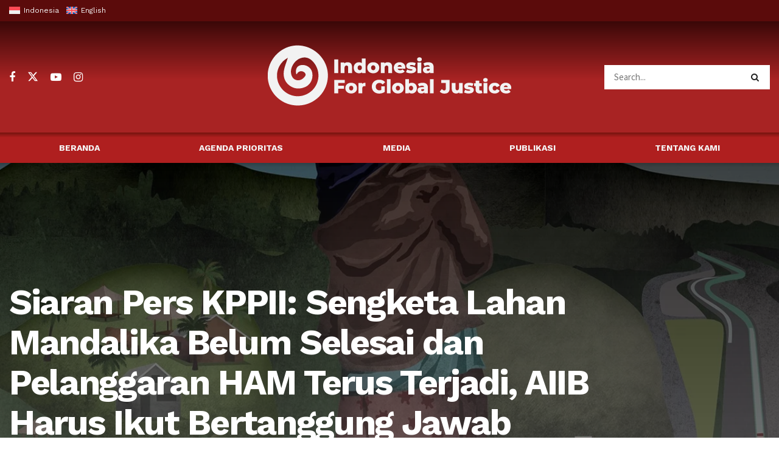

--- FILE ---
content_type: text/html; charset=UTF-8
request_url: https://igj.or.id/2023/04/13/siaran-pers-kppii-sengketa-lahan-mandalika-belum-selesai-dan-pelanggaran-ham-terus-terjadi-aiib-harus-ikut-bertanggung-jawab/
body_size: 50020
content:
<!doctype html>
<!--[if lt IE 7]> <html class="no-js lt-ie9 lt-ie8 lt-ie7" lang="id-ID"> <![endif]-->
<!--[if IE 7]>    <html class="no-js lt-ie9 lt-ie8" lang="id-ID"> <![endif]-->
<!--[if IE 8]>    <html class="no-js lt-ie9" lang="id-ID"> <![endif]-->
<!--[if IE 9]>    <html class="no-js lt-ie10" lang="id-ID"> <![endif]-->
<!--[if gt IE 8]><!--> <html class="no-js" lang="id-ID"> <!--<![endif]-->
<head>
    <meta http-equiv="Content-Type" content="text/html; charset=UTF-8" />
    <meta name='viewport' content='width=device-width, initial-scale=1, user-scalable=yes' />
    <link rel="profile" href="https://gmpg.org/xfn/11" />
    <link rel="pingback" href="https://igj.or.id/xmlrpc.php" />
    <meta name='robots' content='index, follow, max-image-preview:large, max-snippet:-1, max-video-preview:-1' />
	<style>img:is([sizes="auto" i], [sizes^="auto," i]) { contain-intrinsic-size: 3000px 1500px }</style>
	<link rel="alternate" hreflang="id" href="https://igj.or.id/2023/04/13/siaran-pers-kppii-sengketa-lahan-mandalika-belum-selesai-dan-pelanggaran-ham-terus-terjadi-aiib-harus-ikut-bertanggung-jawab/" />
<link rel="alternate" hreflang="x-default" href="https://igj.or.id/2023/04/13/siaran-pers-kppii-sengketa-lahan-mandalika-belum-selesai-dan-pelanggaran-ham-terus-terjadi-aiib-harus-ikut-bertanggung-jawab/" />
<meta property="og:type" content="article">
<meta property="og:title" content="Siaran Pers KPPII: Sengketa Lahan Mandalika Belum Selesai dan Pelanggaran HAM Terus Terjadi, AIIB Harus Ikut Bertanggung Jawab">
<meta property="og:site_name" content="Indonesia for Global Justice">
<meta property="og:description" content="Jakarta, Indonesia – Koalisi Pemantau Pembangunan Infrastruktur Indonesia (KPPII) merilis laporan yang berjudul “Dampak-dampak Hak Asasi Manusia dan Sosio-ekonomi dari">
<meta property="og:url" content="https://igj.or.id/2023/04/13/siaran-pers-kppii-sengketa-lahan-mandalika-belum-selesai-dan-pelanggaran-ham-terus-terjadi-aiib-harus-ikut-bertanggung-jawab/">
<meta property="og:locale" content="id_ID">
<meta property="og:image" content="https://igj.or.id/wp-content/uploads/2023/04/Mandalika-illustration-report-Apr.-13.2023.jpg">
<meta property="og:image:height" content="896">
<meta property="og:image:width" content="1200">
<meta property="article:published_time" content="2023-04-13T14:18:00+07:00">
<meta property="article:modified_time" content="2023-12-12T11:53:53+07:00">
<meta property="article:author" content="https://igj.or.id">
<meta property="article:section" content="Siaran Pers">
<meta property="article:tag" content="Keuangan Berkelanjutan &amp;amp; Utang">
<meta name="twitter:card" content="summary_large_image">
<meta name="twitter:title" content="Siaran Pers KPPII: Sengketa Lahan Mandalika Belum Selesai dan Pelanggaran HAM Terus Terjadi, AIIB Harus Ikut Bertanggung Jawab">
<meta name="twitter:description" content="Jakarta, Indonesia – Koalisi Pemantau Pembangunan Infrastruktur Indonesia (KPPII) merilis laporan yang berjudul “Dampak-dampak Hak Asasi Manusia dan Sosio-ekonomi dari">
<meta name="twitter:url" content="https://igj.or.id/2023/04/13/siaran-pers-kppii-sengketa-lahan-mandalika-belum-selesai-dan-pelanggaran-ham-terus-terjadi-aiib-harus-ikut-bertanggung-jawab/">
<meta name="twitter:site" content="https://igj.or.id">
<meta name="twitter:image" content="https://igj.or.id/wp-content/uploads/2023/04/Mandalika-illustration-report-Apr.-13.2023.jpg">
<meta name="twitter:image:width" content="1200">
<meta name="twitter:image:height" content="896">
			<script type="text/javascript">
			  var jnews_ajax_url = '/?ajax-request=jnews'
			</script>
			<script type="text/javascript">;window.jnews=window.jnews||{},window.jnews.library=window.jnews.library||{},window.jnews.library=function(){"use strict";var e=this;e.win=window,e.doc=document,e.noop=function(){},e.globalBody=e.doc.getElementsByTagName("body")[0],e.globalBody=e.globalBody?e.globalBody:e.doc,e.win.jnewsDataStorage=e.win.jnewsDataStorage||{_storage:new WeakMap,put:function(e,t,n){this._storage.has(e)||this._storage.set(e,new Map),this._storage.get(e).set(t,n)},get:function(e,t){return this._storage.get(e).get(t)},has:function(e,t){return this._storage.has(e)&&this._storage.get(e).has(t)},remove:function(e,t){var n=this._storage.get(e).delete(t);return 0===!this._storage.get(e).size&&this._storage.delete(e),n}},e.windowWidth=function(){return e.win.innerWidth||e.docEl.clientWidth||e.globalBody.clientWidth},e.windowHeight=function(){return e.win.innerHeight||e.docEl.clientHeight||e.globalBody.clientHeight},e.requestAnimationFrame=e.win.requestAnimationFrame||e.win.webkitRequestAnimationFrame||e.win.mozRequestAnimationFrame||e.win.msRequestAnimationFrame||window.oRequestAnimationFrame||function(e){return setTimeout(e,1e3/60)},e.cancelAnimationFrame=e.win.cancelAnimationFrame||e.win.webkitCancelAnimationFrame||e.win.webkitCancelRequestAnimationFrame||e.win.mozCancelAnimationFrame||e.win.msCancelRequestAnimationFrame||e.win.oCancelRequestAnimationFrame||function(e){clearTimeout(e)},e.classListSupport="classList"in document.createElement("_"),e.hasClass=e.classListSupport?function(e,t){return e.classList.contains(t)}:function(e,t){return e.className.indexOf(t)>=0},e.addClass=e.classListSupport?function(t,n){e.hasClass(t,n)||t.classList.add(n)}:function(t,n){e.hasClass(t,n)||(t.className+=" "+n)},e.removeClass=e.classListSupport?function(t,n){e.hasClass(t,n)&&t.classList.remove(n)}:function(t,n){e.hasClass(t,n)&&(t.className=t.className.replace(n,""))},e.objKeys=function(e){var t=[];for(var n in e)Object.prototype.hasOwnProperty.call(e,n)&&t.push(n);return t},e.isObjectSame=function(e,t){var n=!0;return JSON.stringify(e)!==JSON.stringify(t)&&(n=!1),n},e.extend=function(){for(var e,t,n,o=arguments[0]||{},i=1,a=arguments.length;i<a;i++)if(null!==(e=arguments[i]))for(t in e)o!==(n=e[t])&&void 0!==n&&(o[t]=n);return o},e.dataStorage=e.win.jnewsDataStorage,e.isVisible=function(e){return 0!==e.offsetWidth&&0!==e.offsetHeight||e.getBoundingClientRect().length},e.getHeight=function(e){return e.offsetHeight||e.clientHeight||e.getBoundingClientRect().height},e.getWidth=function(e){return e.offsetWidth||e.clientWidth||e.getBoundingClientRect().width},e.supportsPassive=!1;try{var t=Object.defineProperty({},"passive",{get:function(){e.supportsPassive=!0}});"createEvent"in e.doc?e.win.addEventListener("test",null,t):"fireEvent"in e.doc&&e.win.attachEvent("test",null)}catch(e){}e.passiveOption=!!e.supportsPassive&&{passive:!0},e.setStorage=function(e,t){e="jnews-"+e;var n={expired:Math.floor(((new Date).getTime()+432e5)/1e3)};t=Object.assign(n,t);localStorage.setItem(e,JSON.stringify(t))},e.getStorage=function(e){e="jnews-"+e;var t=localStorage.getItem(e);return null!==t&&0<t.length?JSON.parse(localStorage.getItem(e)):{}},e.expiredStorage=function(){var t,n="jnews-";for(var o in localStorage)o.indexOf(n)>-1&&"undefined"!==(t=e.getStorage(o.replace(n,""))).expired&&t.expired<Math.floor((new Date).getTime()/1e3)&&localStorage.removeItem(o)},e.addEvents=function(t,n,o){for(var i in n){var a=["touchstart","touchmove"].indexOf(i)>=0&&!o&&e.passiveOption;"createEvent"in e.doc?t.addEventListener(i,n[i],a):"fireEvent"in e.doc&&t.attachEvent("on"+i,n[i])}},e.removeEvents=function(t,n){for(var o in n)"createEvent"in e.doc?t.removeEventListener(o,n[o]):"fireEvent"in e.doc&&t.detachEvent("on"+o,n[o])},e.triggerEvents=function(t,n,o){var i;o=o||{detail:null};return"createEvent"in e.doc?(!(i=e.doc.createEvent("CustomEvent")||new CustomEvent(n)).initCustomEvent||i.initCustomEvent(n,!0,!1,o),void t.dispatchEvent(i)):"fireEvent"in e.doc?((i=e.doc.createEventObject()).eventType=n,void t.fireEvent("on"+i.eventType,i)):void 0},e.getParents=function(t,n){void 0===n&&(n=e.doc);for(var o=[],i=t.parentNode,a=!1;!a;)if(i){var r=i;r.querySelectorAll(n).length?a=!0:(o.push(r),i=r.parentNode)}else o=[],a=!0;return o},e.forEach=function(e,t,n){for(var o=0,i=e.length;o<i;o++)t.call(n,e[o],o)},e.getText=function(e){return e.innerText||e.textContent},e.setText=function(e,t){var n="object"==typeof t?t.innerText||t.textContent:t;e.innerText&&(e.innerText=n),e.textContent&&(e.textContent=n)},e.httpBuildQuery=function(t){return e.objKeys(t).reduce(function t(n){var o=arguments.length>1&&void 0!==arguments[1]?arguments[1]:null;return function(i,a){var r=n[a];a=encodeURIComponent(a);var s=o?"".concat(o,"[").concat(a,"]"):a;return null==r||"function"==typeof r?(i.push("".concat(s,"=")),i):["number","boolean","string"].includes(typeof r)?(i.push("".concat(s,"=").concat(encodeURIComponent(r))),i):(i.push(e.objKeys(r).reduce(t(r,s),[]).join("&")),i)}}(t),[]).join("&")},e.get=function(t,n,o,i){return o="function"==typeof o?o:e.noop,e.ajax("GET",t,n,o,i)},e.post=function(t,n,o,i){return o="function"==typeof o?o:e.noop,e.ajax("POST",t,n,o,i)},e.ajax=function(t,n,o,i,a){var r=new XMLHttpRequest,s=n,c=e.httpBuildQuery(o);if(t=-1!=["GET","POST"].indexOf(t)?t:"GET",r.open(t,s+("GET"==t?"?"+c:""),!0),"POST"==t&&r.setRequestHeader("Content-type","application/x-www-form-urlencoded"),r.setRequestHeader("X-Requested-With","XMLHttpRequest"),r.onreadystatechange=function(){4===r.readyState&&200<=r.status&&300>r.status&&"function"==typeof i&&i.call(void 0,r.response)},void 0!==a&&!a){return{xhr:r,send:function(){r.send("POST"==t?c:null)}}}return r.send("POST"==t?c:null),{xhr:r}},e.scrollTo=function(t,n,o){function i(e,t,n){this.start=this.position(),this.change=e-this.start,this.currentTime=0,this.increment=20,this.duration=void 0===n?500:n,this.callback=t,this.finish=!1,this.animateScroll()}return Math.easeInOutQuad=function(e,t,n,o){return(e/=o/2)<1?n/2*e*e+t:-n/2*(--e*(e-2)-1)+t},i.prototype.stop=function(){this.finish=!0},i.prototype.move=function(t){e.doc.documentElement.scrollTop=t,e.globalBody.parentNode.scrollTop=t,e.globalBody.scrollTop=t},i.prototype.position=function(){return e.doc.documentElement.scrollTop||e.globalBody.parentNode.scrollTop||e.globalBody.scrollTop},i.prototype.animateScroll=function(){this.currentTime+=this.increment;var t=Math.easeInOutQuad(this.currentTime,this.start,this.change,this.duration);this.move(t),this.currentTime<this.duration&&!this.finish?e.requestAnimationFrame.call(e.win,this.animateScroll.bind(this)):this.callback&&"function"==typeof this.callback&&this.callback()},new i(t,n,o)},e.unwrap=function(t){var n,o=t;e.forEach(t,(function(e,t){n?n+=e:n=e})),o.replaceWith(n)},e.performance={start:function(e){performance.mark(e+"Start")},stop:function(e){performance.mark(e+"End"),performance.measure(e,e+"Start",e+"End")}},e.fps=function(){var t=0,n=0,o=0;!function(){var i=t=0,a=0,r=0,s=document.getElementById("fpsTable"),c=function(t){void 0===document.getElementsByTagName("body")[0]?e.requestAnimationFrame.call(e.win,(function(){c(t)})):document.getElementsByTagName("body")[0].appendChild(t)};null===s&&((s=document.createElement("div")).style.position="fixed",s.style.top="120px",s.style.left="10px",s.style.width="100px",s.style.height="20px",s.style.border="1px solid black",s.style.fontSize="11px",s.style.zIndex="100000",s.style.backgroundColor="white",s.id="fpsTable",c(s));var l=function(){o++,n=Date.now(),(a=(o/(r=(n-t)/1e3)).toPrecision(2))!=i&&(i=a,s.innerHTML=i+"fps"),1<r&&(t=n,o=0),e.requestAnimationFrame.call(e.win,l)};l()}()},e.instr=function(e,t){for(var n=0;n<t.length;n++)if(-1!==e.toLowerCase().indexOf(t[n].toLowerCase()))return!0},e.winLoad=function(t,n){function o(o){if("complete"===e.doc.readyState||"interactive"===e.doc.readyState)return!o||n?setTimeout(t,n||1):t(o),1}o()||e.addEvents(e.win,{load:o})},e.docReady=function(t,n){function o(o){if("complete"===e.doc.readyState||"interactive"===e.doc.readyState)return!o||n?setTimeout(t,n||1):t(o),1}o()||e.addEvents(e.doc,{DOMContentLoaded:o})},e.fireOnce=function(){e.docReady((function(){e.assets=e.assets||[],e.assets.length&&(e.boot(),e.load_assets())}),50)},e.boot=function(){e.length&&e.doc.querySelectorAll("style[media]").forEach((function(e){"not all"==e.getAttribute("media")&&e.removeAttribute("media")}))},e.create_js=function(t,n){var o=e.doc.createElement("script");switch(o.setAttribute("src",t),n){case"defer":o.setAttribute("defer",!0);break;case"async":o.setAttribute("async",!0);break;case"deferasync":o.setAttribute("defer",!0),o.setAttribute("async",!0)}e.globalBody.appendChild(o)},e.load_assets=function(){"object"==typeof e.assets&&e.forEach(e.assets.slice(0),(function(t,n){var o="";t.defer&&(o+="defer"),t.async&&(o+="async"),e.create_js(t.url,o);var i=e.assets.indexOf(t);i>-1&&e.assets.splice(i,1)})),e.assets=jnewsoption.au_scripts=window.jnewsads=[]},e.setCookie=function(e,t,n){var o="";if(n){var i=new Date;i.setTime(i.getTime()+24*n*60*60*1e3),o="; expires="+i.toUTCString()}document.cookie=e+"="+(t||"")+o+"; path=/"},e.getCookie=function(e){for(var t=e+"=",n=document.cookie.split(";"),o=0;o<n.length;o++){for(var i=n[o];" "==i.charAt(0);)i=i.substring(1,i.length);if(0==i.indexOf(t))return i.substring(t.length,i.length)}return null},e.eraseCookie=function(e){document.cookie=e+"=; Path=/; Expires=Thu, 01 Jan 1970 00:00:01 GMT;"},e.docReady((function(){e.globalBody=e.globalBody==e.doc?e.doc.getElementsByTagName("body")[0]:e.globalBody,e.globalBody=e.globalBody?e.globalBody:e.doc})),e.winLoad((function(){e.winLoad((function(){var t=!1;if(void 0!==window.jnewsadmin)if(void 0!==window.file_version_checker){var n=e.objKeys(window.file_version_checker);n.length?n.forEach((function(e){t||"10.0.4"===window.file_version_checker[e]||(t=!0)})):t=!0}else t=!0;t&&(window.jnewsHelper.getMessage(),window.jnewsHelper.getNotice())}),2500)}))},window.jnews.library=new window.jnews.library;</script><script type="module">;/*! instant.page v5.1.1 - (C) 2019-2020 Alexandre Dieulot - https://instant.page/license */
let t,e;const n=new Set,o=document.createElement("link"),i=o.relList&&o.relList.supports&&o.relList.supports("prefetch")&&window.IntersectionObserver&&"isIntersecting"in IntersectionObserverEntry.prototype,s="instantAllowQueryString"in document.body.dataset,a="instantAllowExternalLinks"in document.body.dataset,r="instantWhitelist"in document.body.dataset,c="instantMousedownShortcut"in document.body.dataset,d=1111;let l=65,u=!1,f=!1,m=!1;if("instantIntensity"in document.body.dataset){const t=document.body.dataset.instantIntensity;if("mousedown"==t.substr(0,9))u=!0,"mousedown-only"==t&&(f=!0);else if("viewport"==t.substr(0,8))navigator.connection&&(navigator.connection.saveData||navigator.connection.effectiveType&&navigator.connection.effectiveType.includes("2g"))||("viewport"==t?document.documentElement.clientWidth*document.documentElement.clientHeight<45e4&&(m=!0):"viewport-all"==t&&(m=!0));else{const e=parseInt(t);isNaN(e)||(l=e)}}if(i){const n={capture:!0,passive:!0};if(f||document.addEventListener("touchstart",(function(t){e=performance.now();const n=t.target.closest("a");h(n)&&v(n.href)}),n),u?c||document.addEventListener("mousedown",(function(t){const e=t.target.closest("a");h(e)&&v(e.href)}),n):document.addEventListener("mouseover",(function(n){if(performance.now()-e<d)return;if(!("closest"in n.target))return;const o=n.target.closest("a");h(o)&&(o.addEventListener("mouseout",p,{passive:!0}),t=setTimeout((()=>{v(o.href),t=void 0}),l))}),n),c&&document.addEventListener("mousedown",(function(t){if(performance.now()-e<d)return;const n=t.target.closest("a");if(t.which>1||t.metaKey||t.ctrlKey)return;if(!n)return;n.addEventListener("click",(function(t){1337!=t.detail&&t.preventDefault()}),{capture:!0,passive:!1,once:!0});const o=new MouseEvent("click",{view:window,bubbles:!0,cancelable:!1,detail:1337});n.dispatchEvent(o)}),n),m){let t;(t=window.requestIdleCallback?t=>{requestIdleCallback(t,{timeout:1500})}:t=>{t()})((()=>{const t=new IntersectionObserver((e=>{e.forEach((e=>{if(e.isIntersecting){const n=e.target;t.unobserve(n),v(n.href)}}))}));document.querySelectorAll("a").forEach((e=>{h(e)&&t.observe(e)}))}))}}function p(e){e.relatedTarget&&e.target.closest("a")==e.relatedTarget.closest("a")||t&&(clearTimeout(t),t=void 0)}function h(t){if(t&&t.href&&(!r||"instant"in t.dataset)&&(a||t.origin==location.origin||"instant"in t.dataset)&&["http:","https:"].includes(t.protocol)&&("http:"!=t.protocol||"https:"!=location.protocol)&&(s||!t.search||"instant"in t.dataset)&&!(t.hash&&t.pathname+t.search==location.pathname+location.search||"noInstant"in t.dataset))return!0}function v(t){if(n.has(t))return;const e=document.createElement("link");e.rel="prefetch",e.href=t,document.head.appendChild(e),n.add(t)}</script>
	<!-- This site is optimized with the Yoast SEO plugin v25.2 - https://yoast.com/wordpress/plugins/seo/ -->
	<title>Siaran Pers KPPII: Sengketa Lahan Mandalika Belum Selesai dan Pelanggaran HAM Terus Terjadi, AIIB Harus Ikut Bertanggung Jawab - Indonesia for Global Justice</title>
	<link rel="canonical" href="https://igj.or.id/2023/04/13/siaran-pers-kppii-sengketa-lahan-mandalika-belum-selesai-dan-pelanggaran-ham-terus-terjadi-aiib-harus-ikut-bertanggung-jawab/" />
	<meta property="og:locale" content="id_ID" />
	<meta property="og:type" content="article" />
	<meta property="og:title" content="Siaran Pers KPPII: Sengketa Lahan Mandalika Belum Selesai dan Pelanggaran HAM Terus Terjadi, AIIB Harus Ikut Bertanggung Jawab - Indonesia for Global Justice" />
	<meta property="og:description" content="Jakarta, Indonesia – Koalisi Pemantau Pembangunan Infrastruktur Indonesia (KPPII) merilis laporan yang berjudul “Dampak-dampak Hak Asasi Manusia dan Sosio-ekonomi dari Proyek Pembangunan Infrastruktur Urban dan Pariwisata Mandalika: Kalau Merugikan Masyarakat Lokal, Buat Apa Pembangunan?” pada Senin, 10 April 2022 di Hotel Sofyan Cut Mutia, Cikini, Jakarta. Peneliti KPPI Sayyidatiihayaa Afra memaparkan bahwa survei terhadap 105 [&hellip;]" />
	<meta property="og:url" content="https://igj.or.id/2023/04/13/siaran-pers-kppii-sengketa-lahan-mandalika-belum-selesai-dan-pelanggaran-ham-terus-terjadi-aiib-harus-ikut-bertanggung-jawab/" />
	<meta property="og:site_name" content="Indonesia for Global Justice" />
	<meta property="article:published_time" content="2023-04-13T07:18:00+00:00" />
	<meta property="article:modified_time" content="2023-12-12T04:53:53+00:00" />
	<meta property="og:image" content="https://igj.or.id/wp-content/uploads/2023/04/Mandalika-illustration-report-Apr.-13.2023.jpg" />
	<meta property="og:image:width" content="1200" />
	<meta property="og:image:height" content="896" />
	<meta property="og:image:type" content="image/jpeg" />
	<meta name="author" content="admin-igj" />
	<meta name="twitter:card" content="summary_large_image" />
	<meta name="twitter:label1" content="Ditulis oleh" />
	<meta name="twitter:data1" content="admin-igj" />
	<meta name="twitter:label2" content="Estimasi waktu membaca" />
	<meta name="twitter:data2" content="6 menit" />
	<script type="application/ld+json" class="yoast-schema-graph">{"@context":"https://schema.org","@graph":[{"@type":"WebPage","@id":"https://igj.or.id/2023/04/13/siaran-pers-kppii-sengketa-lahan-mandalika-belum-selesai-dan-pelanggaran-ham-terus-terjadi-aiib-harus-ikut-bertanggung-jawab/","url":"https://igj.or.id/2023/04/13/siaran-pers-kppii-sengketa-lahan-mandalika-belum-selesai-dan-pelanggaran-ham-terus-terjadi-aiib-harus-ikut-bertanggung-jawab/","name":"Siaran Pers KPPII: Sengketa Lahan Mandalika Belum Selesai dan Pelanggaran HAM Terus Terjadi, AIIB Harus Ikut Bertanggung Jawab - Indonesia for Global Justice","isPartOf":{"@id":"https://igj.or.id/#website"},"primaryImageOfPage":{"@id":"https://igj.or.id/2023/04/13/siaran-pers-kppii-sengketa-lahan-mandalika-belum-selesai-dan-pelanggaran-ham-terus-terjadi-aiib-harus-ikut-bertanggung-jawab/#primaryimage"},"image":{"@id":"https://igj.or.id/2023/04/13/siaran-pers-kppii-sengketa-lahan-mandalika-belum-selesai-dan-pelanggaran-ham-terus-terjadi-aiib-harus-ikut-bertanggung-jawab/#primaryimage"},"thumbnailUrl":"https://igj.or.id/wp-content/uploads/2023/04/Mandalika-illustration-report-Apr.-13.2023.jpg","datePublished":"2023-04-13T07:18:00+00:00","dateModified":"2023-12-12T04:53:53+00:00","author":{"@id":"https://igj.or.id/#/schema/person/5e0c416cad43827c2bc9cb069298ebd2"},"breadcrumb":{"@id":"https://igj.or.id/2023/04/13/siaran-pers-kppii-sengketa-lahan-mandalika-belum-selesai-dan-pelanggaran-ham-terus-terjadi-aiib-harus-ikut-bertanggung-jawab/#breadcrumb"},"inLanguage":"id","potentialAction":[{"@type":"ReadAction","target":["https://igj.or.id/2023/04/13/siaran-pers-kppii-sengketa-lahan-mandalika-belum-selesai-dan-pelanggaran-ham-terus-terjadi-aiib-harus-ikut-bertanggung-jawab/"]}]},{"@type":"ImageObject","inLanguage":"id","@id":"https://igj.or.id/2023/04/13/siaran-pers-kppii-sengketa-lahan-mandalika-belum-selesai-dan-pelanggaran-ham-terus-terjadi-aiib-harus-ikut-bertanggung-jawab/#primaryimage","url":"https://igj.or.id/wp-content/uploads/2023/04/Mandalika-illustration-report-Apr.-13.2023.jpg","contentUrl":"https://igj.or.id/wp-content/uploads/2023/04/Mandalika-illustration-report-Apr.-13.2023.jpg","width":1200,"height":896},{"@type":"BreadcrumbList","@id":"https://igj.or.id/2023/04/13/siaran-pers-kppii-sengketa-lahan-mandalika-belum-selesai-dan-pelanggaran-ham-terus-terjadi-aiib-harus-ikut-bertanggung-jawab/#breadcrumb","itemListElement":[{"@type":"ListItem","position":1,"name":"Beranda","item":"https://igj.or.id/"},{"@type":"ListItem","position":2,"name":"Siaran Pers KPPII: Sengketa Lahan Mandalika Belum Selesai dan Pelanggaran HAM Terus Terjadi, AIIB Harus Ikut Bertanggung Jawab"}]},{"@type":"WebSite","@id":"https://igj.or.id/#website","url":"https://igj.or.id/","name":"Indonesia for Global Justice","description":"A Global Justice Order through Social Movements”","potentialAction":[{"@type":"SearchAction","target":{"@type":"EntryPoint","urlTemplate":"https://igj.or.id/?s={search_term_string}"},"query-input":{"@type":"PropertyValueSpecification","valueRequired":true,"valueName":"search_term_string"}}],"inLanguage":"id"},{"@type":"Person","@id":"https://igj.or.id/#/schema/person/5e0c416cad43827c2bc9cb069298ebd2","name":"admin-igj","image":{"@type":"ImageObject","inLanguage":"id","@id":"https://igj.or.id/#/schema/person/image/","url":"https://secure.gravatar.com/avatar/26bc772b5d933050c0fc741899a8b0b311fc635174a563b2e86708b1d37d1efe?s=96&d=mm&r=g","contentUrl":"https://secure.gravatar.com/avatar/26bc772b5d933050c0fc741899a8b0b311fc635174a563b2e86708b1d37d1efe?s=96&d=mm&r=g","caption":"admin-igj"},"sameAs":["https://igj.or.id"],"url":"https://igj.or.id/author/admin-igj/"}]}</script>
	<!-- / Yoast SEO plugin. -->


<link rel='dns-prefetch' href='//www.googletagmanager.com' />
<link rel='dns-prefetch' href='//fonts.googleapis.com' />
<link rel='preconnect' href='https://fonts.gstatic.com' />
<link rel="alternate" type="application/rss+xml" title="Indonesia for Global Justice &raquo; Feed" href="https://igj.or.id/feed/" />
<link rel="alternate" type="application/rss+xml" title="Indonesia for Global Justice &raquo; Umpan Komentar" href="https://igj.or.id/comments/feed/" />
<link rel="alternate" type="application/rss+xml" title="Indonesia for Global Justice &raquo; Siaran Pers KPPII: Sengketa Lahan Mandalika Belum Selesai dan Pelanggaran HAM Terus Terjadi, AIIB Harus Ikut Bertanggung Jawab Umpan Komentar" href="https://igj.or.id/2023/04/13/siaran-pers-kppii-sengketa-lahan-mandalika-belum-selesai-dan-pelanggaran-ham-terus-terjadi-aiib-harus-ikut-bertanggung-jawab/feed/" />
<script type="text/javascript">
/* <![CDATA[ */
window._wpemojiSettings = {"baseUrl":"https:\/\/s.w.org\/images\/core\/emoji\/15.1.0\/72x72\/","ext":".png","svgUrl":"https:\/\/s.w.org\/images\/core\/emoji\/15.1.0\/svg\/","svgExt":".svg","source":{"concatemoji":"https:\/\/igj.or.id\/wp-includes\/js\/wp-emoji-release.min.js?ver=6.8.1"}};
/*! This file is auto-generated */
!function(i,n){var o,s,e;function c(e){try{var t={supportTests:e,timestamp:(new Date).valueOf()};sessionStorage.setItem(o,JSON.stringify(t))}catch(e){}}function p(e,t,n){e.clearRect(0,0,e.canvas.width,e.canvas.height),e.fillText(t,0,0);var t=new Uint32Array(e.getImageData(0,0,e.canvas.width,e.canvas.height).data),r=(e.clearRect(0,0,e.canvas.width,e.canvas.height),e.fillText(n,0,0),new Uint32Array(e.getImageData(0,0,e.canvas.width,e.canvas.height).data));return t.every(function(e,t){return e===r[t]})}function u(e,t,n){switch(t){case"flag":return n(e,"\ud83c\udff3\ufe0f\u200d\u26a7\ufe0f","\ud83c\udff3\ufe0f\u200b\u26a7\ufe0f")?!1:!n(e,"\ud83c\uddfa\ud83c\uddf3","\ud83c\uddfa\u200b\ud83c\uddf3")&&!n(e,"\ud83c\udff4\udb40\udc67\udb40\udc62\udb40\udc65\udb40\udc6e\udb40\udc67\udb40\udc7f","\ud83c\udff4\u200b\udb40\udc67\u200b\udb40\udc62\u200b\udb40\udc65\u200b\udb40\udc6e\u200b\udb40\udc67\u200b\udb40\udc7f");case"emoji":return!n(e,"\ud83d\udc26\u200d\ud83d\udd25","\ud83d\udc26\u200b\ud83d\udd25")}return!1}function f(e,t,n){var r="undefined"!=typeof WorkerGlobalScope&&self instanceof WorkerGlobalScope?new OffscreenCanvas(300,150):i.createElement("canvas"),a=r.getContext("2d",{willReadFrequently:!0}),o=(a.textBaseline="top",a.font="600 32px Arial",{});return e.forEach(function(e){o[e]=t(a,e,n)}),o}function t(e){var t=i.createElement("script");t.src=e,t.defer=!0,i.head.appendChild(t)}"undefined"!=typeof Promise&&(o="wpEmojiSettingsSupports",s=["flag","emoji"],n.supports={everything:!0,everythingExceptFlag:!0},e=new Promise(function(e){i.addEventListener("DOMContentLoaded",e,{once:!0})}),new Promise(function(t){var n=function(){try{var e=JSON.parse(sessionStorage.getItem(o));if("object"==typeof e&&"number"==typeof e.timestamp&&(new Date).valueOf()<e.timestamp+604800&&"object"==typeof e.supportTests)return e.supportTests}catch(e){}return null}();if(!n){if("undefined"!=typeof Worker&&"undefined"!=typeof OffscreenCanvas&&"undefined"!=typeof URL&&URL.createObjectURL&&"undefined"!=typeof Blob)try{var e="postMessage("+f.toString()+"("+[JSON.stringify(s),u.toString(),p.toString()].join(",")+"));",r=new Blob([e],{type:"text/javascript"}),a=new Worker(URL.createObjectURL(r),{name:"wpTestEmojiSupports"});return void(a.onmessage=function(e){c(n=e.data),a.terminate(),t(n)})}catch(e){}c(n=f(s,u,p))}t(n)}).then(function(e){for(var t in e)n.supports[t]=e[t],n.supports.everything=n.supports.everything&&n.supports[t],"flag"!==t&&(n.supports.everythingExceptFlag=n.supports.everythingExceptFlag&&n.supports[t]);n.supports.everythingExceptFlag=n.supports.everythingExceptFlag&&!n.supports.flag,n.DOMReady=!1,n.readyCallback=function(){n.DOMReady=!0}}).then(function(){return e}).then(function(){var e;n.supports.everything||(n.readyCallback(),(e=n.source||{}).concatemoji?t(e.concatemoji):e.wpemoji&&e.twemoji&&(t(e.twemoji),t(e.wpemoji)))}))}((window,document),window._wpemojiSettings);
/* ]]> */
</script>

<link rel='stylesheet' id='eo-leaflet.js-css' href='https://igj.or.id/wp-content/plugins/event-organiser/lib/leaflet/leaflet.min.css?ver=1.4.0' type='text/css' media='all' />
<style id='eo-leaflet.js-inline-css' type='text/css'>
.leaflet-popup-close-button{box-shadow:none!important;}
</style>
<link rel='stylesheet' id='mec-select2-style-css' href='https://igj.or.id/wp-content/plugins/modern-events-calendar-lite/assets/packages/select2/select2.min.css?ver=7.19.0' type='text/css' media='all' />
<link rel='stylesheet' id='mec-font-icons-css' href='https://igj.or.id/wp-content/plugins/modern-events-calendar-lite/assets/css/iconfonts.css?ver=7.19.0' type='text/css' media='all' />
<link rel='stylesheet' id='mec-frontend-style-css' href='https://igj.or.id/wp-content/plugins/modern-events-calendar-lite/assets/css/frontend.min.css?ver=7.19.0' type='text/css' media='all' />
<link rel='stylesheet' id='mec-tooltip-style-css' href='https://igj.or.id/wp-content/plugins/modern-events-calendar-lite/assets/packages/tooltip/tooltip.css?ver=7.19.0' type='text/css' media='all' />
<link rel='stylesheet' id='mec-tooltip-shadow-style-css' href='https://igj.or.id/wp-content/plugins/modern-events-calendar-lite/assets/packages/tooltip/tooltipster-sideTip-shadow.min.css?ver=7.19.0' type='text/css' media='all' />
<link rel='stylesheet' id='featherlight-css' href='https://igj.or.id/wp-content/plugins/modern-events-calendar-lite/assets/packages/featherlight/featherlight.css?ver=7.19.0' type='text/css' media='all' />
<link rel='stylesheet' id='mec-lity-style-css' href='https://igj.or.id/wp-content/plugins/modern-events-calendar-lite/assets/packages/lity/lity.min.css?ver=7.19.0' type='text/css' media='all' />
<link rel='stylesheet' id='mec-general-calendar-style-css' href='https://igj.or.id/wp-content/plugins/modern-events-calendar-lite/assets/css/mec-general-calendar.css?ver=7.19.0' type='text/css' media='all' />
<style id='wp-emoji-styles-inline-css' type='text/css'>

	img.wp-smiley, img.emoji {
		display: inline !important;
		border: none !important;
		box-shadow: none !important;
		height: 1em !important;
		width: 1em !important;
		margin: 0 0.07em !important;
		vertical-align: -0.1em !important;
		background: none !important;
		padding: 0 !important;
	}
</style>
<link rel='stylesheet' id='wp-block-library-css' href='https://igj.or.id/wp-includes/css/dist/block-library/style.min.css?ver=6.8.1' type='text/css' media='all' />
<style id='classic-theme-styles-inline-css' type='text/css'>
/*! This file is auto-generated */
.wp-block-button__link{color:#fff;background-color:#32373c;border-radius:9999px;box-shadow:none;text-decoration:none;padding:calc(.667em + 2px) calc(1.333em + 2px);font-size:1.125em}.wp-block-file__button{background:#32373c;color:#fff;text-decoration:none}
</style>
<style id='global-styles-inline-css' type='text/css'>
:root{--wp--preset--aspect-ratio--square: 1;--wp--preset--aspect-ratio--4-3: 4/3;--wp--preset--aspect-ratio--3-4: 3/4;--wp--preset--aspect-ratio--3-2: 3/2;--wp--preset--aspect-ratio--2-3: 2/3;--wp--preset--aspect-ratio--16-9: 16/9;--wp--preset--aspect-ratio--9-16: 9/16;--wp--preset--color--black: #000000;--wp--preset--color--cyan-bluish-gray: #abb8c3;--wp--preset--color--white: #ffffff;--wp--preset--color--pale-pink: #f78da7;--wp--preset--color--vivid-red: #cf2e2e;--wp--preset--color--luminous-vivid-orange: #ff6900;--wp--preset--color--luminous-vivid-amber: #fcb900;--wp--preset--color--light-green-cyan: #7bdcb5;--wp--preset--color--vivid-green-cyan: #00d084;--wp--preset--color--pale-cyan-blue: #8ed1fc;--wp--preset--color--vivid-cyan-blue: #0693e3;--wp--preset--color--vivid-purple: #9b51e0;--wp--preset--gradient--vivid-cyan-blue-to-vivid-purple: linear-gradient(135deg,rgba(6,147,227,1) 0%,rgb(155,81,224) 100%);--wp--preset--gradient--light-green-cyan-to-vivid-green-cyan: linear-gradient(135deg,rgb(122,220,180) 0%,rgb(0,208,130) 100%);--wp--preset--gradient--luminous-vivid-amber-to-luminous-vivid-orange: linear-gradient(135deg,rgba(252,185,0,1) 0%,rgba(255,105,0,1) 100%);--wp--preset--gradient--luminous-vivid-orange-to-vivid-red: linear-gradient(135deg,rgba(255,105,0,1) 0%,rgb(207,46,46) 100%);--wp--preset--gradient--very-light-gray-to-cyan-bluish-gray: linear-gradient(135deg,rgb(238,238,238) 0%,rgb(169,184,195) 100%);--wp--preset--gradient--cool-to-warm-spectrum: linear-gradient(135deg,rgb(74,234,220) 0%,rgb(151,120,209) 20%,rgb(207,42,186) 40%,rgb(238,44,130) 60%,rgb(251,105,98) 80%,rgb(254,248,76) 100%);--wp--preset--gradient--blush-light-purple: linear-gradient(135deg,rgb(255,206,236) 0%,rgb(152,150,240) 100%);--wp--preset--gradient--blush-bordeaux: linear-gradient(135deg,rgb(254,205,165) 0%,rgb(254,45,45) 50%,rgb(107,0,62) 100%);--wp--preset--gradient--luminous-dusk: linear-gradient(135deg,rgb(255,203,112) 0%,rgb(199,81,192) 50%,rgb(65,88,208) 100%);--wp--preset--gradient--pale-ocean: linear-gradient(135deg,rgb(255,245,203) 0%,rgb(182,227,212) 50%,rgb(51,167,181) 100%);--wp--preset--gradient--electric-grass: linear-gradient(135deg,rgb(202,248,128) 0%,rgb(113,206,126) 100%);--wp--preset--gradient--midnight: linear-gradient(135deg,rgb(2,3,129) 0%,rgb(40,116,252) 100%);--wp--preset--font-size--small: 13px;--wp--preset--font-size--medium: 20px;--wp--preset--font-size--large: 36px;--wp--preset--font-size--x-large: 42px;--wp--preset--spacing--20: 0.44rem;--wp--preset--spacing--30: 0.67rem;--wp--preset--spacing--40: 1rem;--wp--preset--spacing--50: 1.5rem;--wp--preset--spacing--60: 2.25rem;--wp--preset--spacing--70: 3.38rem;--wp--preset--spacing--80: 5.06rem;--wp--preset--shadow--natural: 6px 6px 9px rgba(0, 0, 0, 0.2);--wp--preset--shadow--deep: 12px 12px 50px rgba(0, 0, 0, 0.4);--wp--preset--shadow--sharp: 6px 6px 0px rgba(0, 0, 0, 0.2);--wp--preset--shadow--outlined: 6px 6px 0px -3px rgba(255, 255, 255, 1), 6px 6px rgba(0, 0, 0, 1);--wp--preset--shadow--crisp: 6px 6px 0px rgba(0, 0, 0, 1);}:where(.is-layout-flex){gap: 0.5em;}:where(.is-layout-grid){gap: 0.5em;}body .is-layout-flex{display: flex;}.is-layout-flex{flex-wrap: wrap;align-items: center;}.is-layout-flex > :is(*, div){margin: 0;}body .is-layout-grid{display: grid;}.is-layout-grid > :is(*, div){margin: 0;}:where(.wp-block-columns.is-layout-flex){gap: 2em;}:where(.wp-block-columns.is-layout-grid){gap: 2em;}:where(.wp-block-post-template.is-layout-flex){gap: 1.25em;}:where(.wp-block-post-template.is-layout-grid){gap: 1.25em;}.has-black-color{color: var(--wp--preset--color--black) !important;}.has-cyan-bluish-gray-color{color: var(--wp--preset--color--cyan-bluish-gray) !important;}.has-white-color{color: var(--wp--preset--color--white) !important;}.has-pale-pink-color{color: var(--wp--preset--color--pale-pink) !important;}.has-vivid-red-color{color: var(--wp--preset--color--vivid-red) !important;}.has-luminous-vivid-orange-color{color: var(--wp--preset--color--luminous-vivid-orange) !important;}.has-luminous-vivid-amber-color{color: var(--wp--preset--color--luminous-vivid-amber) !important;}.has-light-green-cyan-color{color: var(--wp--preset--color--light-green-cyan) !important;}.has-vivid-green-cyan-color{color: var(--wp--preset--color--vivid-green-cyan) !important;}.has-pale-cyan-blue-color{color: var(--wp--preset--color--pale-cyan-blue) !important;}.has-vivid-cyan-blue-color{color: var(--wp--preset--color--vivid-cyan-blue) !important;}.has-vivid-purple-color{color: var(--wp--preset--color--vivid-purple) !important;}.has-black-background-color{background-color: var(--wp--preset--color--black) !important;}.has-cyan-bluish-gray-background-color{background-color: var(--wp--preset--color--cyan-bluish-gray) !important;}.has-white-background-color{background-color: var(--wp--preset--color--white) !important;}.has-pale-pink-background-color{background-color: var(--wp--preset--color--pale-pink) !important;}.has-vivid-red-background-color{background-color: var(--wp--preset--color--vivid-red) !important;}.has-luminous-vivid-orange-background-color{background-color: var(--wp--preset--color--luminous-vivid-orange) !important;}.has-luminous-vivid-amber-background-color{background-color: var(--wp--preset--color--luminous-vivid-amber) !important;}.has-light-green-cyan-background-color{background-color: var(--wp--preset--color--light-green-cyan) !important;}.has-vivid-green-cyan-background-color{background-color: var(--wp--preset--color--vivid-green-cyan) !important;}.has-pale-cyan-blue-background-color{background-color: var(--wp--preset--color--pale-cyan-blue) !important;}.has-vivid-cyan-blue-background-color{background-color: var(--wp--preset--color--vivid-cyan-blue) !important;}.has-vivid-purple-background-color{background-color: var(--wp--preset--color--vivid-purple) !important;}.has-black-border-color{border-color: var(--wp--preset--color--black) !important;}.has-cyan-bluish-gray-border-color{border-color: var(--wp--preset--color--cyan-bluish-gray) !important;}.has-white-border-color{border-color: var(--wp--preset--color--white) !important;}.has-pale-pink-border-color{border-color: var(--wp--preset--color--pale-pink) !important;}.has-vivid-red-border-color{border-color: var(--wp--preset--color--vivid-red) !important;}.has-luminous-vivid-orange-border-color{border-color: var(--wp--preset--color--luminous-vivid-orange) !important;}.has-luminous-vivid-amber-border-color{border-color: var(--wp--preset--color--luminous-vivid-amber) !important;}.has-light-green-cyan-border-color{border-color: var(--wp--preset--color--light-green-cyan) !important;}.has-vivid-green-cyan-border-color{border-color: var(--wp--preset--color--vivid-green-cyan) !important;}.has-pale-cyan-blue-border-color{border-color: var(--wp--preset--color--pale-cyan-blue) !important;}.has-vivid-cyan-blue-border-color{border-color: var(--wp--preset--color--vivid-cyan-blue) !important;}.has-vivid-purple-border-color{border-color: var(--wp--preset--color--vivid-purple) !important;}.has-vivid-cyan-blue-to-vivid-purple-gradient-background{background: var(--wp--preset--gradient--vivid-cyan-blue-to-vivid-purple) !important;}.has-light-green-cyan-to-vivid-green-cyan-gradient-background{background: var(--wp--preset--gradient--light-green-cyan-to-vivid-green-cyan) !important;}.has-luminous-vivid-amber-to-luminous-vivid-orange-gradient-background{background: var(--wp--preset--gradient--luminous-vivid-amber-to-luminous-vivid-orange) !important;}.has-luminous-vivid-orange-to-vivid-red-gradient-background{background: var(--wp--preset--gradient--luminous-vivid-orange-to-vivid-red) !important;}.has-very-light-gray-to-cyan-bluish-gray-gradient-background{background: var(--wp--preset--gradient--very-light-gray-to-cyan-bluish-gray) !important;}.has-cool-to-warm-spectrum-gradient-background{background: var(--wp--preset--gradient--cool-to-warm-spectrum) !important;}.has-blush-light-purple-gradient-background{background: var(--wp--preset--gradient--blush-light-purple) !important;}.has-blush-bordeaux-gradient-background{background: var(--wp--preset--gradient--blush-bordeaux) !important;}.has-luminous-dusk-gradient-background{background: var(--wp--preset--gradient--luminous-dusk) !important;}.has-pale-ocean-gradient-background{background: var(--wp--preset--gradient--pale-ocean) !important;}.has-electric-grass-gradient-background{background: var(--wp--preset--gradient--electric-grass) !important;}.has-midnight-gradient-background{background: var(--wp--preset--gradient--midnight) !important;}.has-small-font-size{font-size: var(--wp--preset--font-size--small) !important;}.has-medium-font-size{font-size: var(--wp--preset--font-size--medium) !important;}.has-large-font-size{font-size: var(--wp--preset--font-size--large) !important;}.has-x-large-font-size{font-size: var(--wp--preset--font-size--x-large) !important;}
:where(.wp-block-post-template.is-layout-flex){gap: 1.25em;}:where(.wp-block-post-template.is-layout-grid){gap: 1.25em;}
:where(.wp-block-columns.is-layout-flex){gap: 2em;}:where(.wp-block-columns.is-layout-grid){gap: 2em;}
:root :where(.wp-block-pullquote){font-size: 1.5em;line-height: 1.6;}
</style>
<link rel='stylesheet' id='wpml-blocks-css' href='https://igj.or.id/wp-content/plugins/sitepress-multilingual-cms/dist/css/blocks/styles.css?ver=4.6.7' type='text/css' media='all' />
<link rel='stylesheet' id='contact-form-7-css' href='https://igj.or.id/wp-content/plugins/contact-form-7/includes/css/styles.css?ver=6.0.6' type='text/css' media='all' />
<link rel='stylesheet' id='jnews-subscribe-css' href='https://igj.or.id/wp-content/plugins/jnews-subscribe-to-download/assets/css/plugin.css?ver=11.0.0' type='text/css' media='all' />
<link rel='stylesheet' id='wpml-legacy-dropdown-click-0-css' href='https://igj.or.id/wp-content/plugins/sitepress-multilingual-cms/templates/language-switchers/legacy-dropdown-click/style.min.css?ver=1' type='text/css' media='all' />
<link rel='stylesheet' id='wpml-legacy-horizontal-list-0-css' href='https://igj.or.id/wp-content/plugins/sitepress-multilingual-cms/templates/language-switchers/legacy-list-horizontal/style.min.css?ver=1' type='text/css' media='all' />
<style id='wpml-legacy-horizontal-list-0-inline-css' type='text/css'>
.wpml-ls-statics-footer a, .wpml-ls-statics-footer .wpml-ls-sub-menu a, .wpml-ls-statics-footer .wpml-ls-sub-menu a:link, .wpml-ls-statics-footer li:not(.wpml-ls-current-language) .wpml-ls-link, .wpml-ls-statics-footer li:not(.wpml-ls-current-language) .wpml-ls-link:link {color:#444444;background-color:#ffffff;}.wpml-ls-statics-footer a, .wpml-ls-statics-footer .wpml-ls-sub-menu a:hover,.wpml-ls-statics-footer .wpml-ls-sub-menu a:focus, .wpml-ls-statics-footer .wpml-ls-sub-menu a:link:hover, .wpml-ls-statics-footer .wpml-ls-sub-menu a:link:focus {color:#000000;background-color:#eeeeee;}.wpml-ls-statics-footer .wpml-ls-current-language > a {color:#444444;background-color:#ffffff;}.wpml-ls-statics-footer .wpml-ls-current-language:hover>a, .wpml-ls-statics-footer .wpml-ls-current-language>a:focus {color:#000000;background-color:#eeeeee;}
</style>
<link rel='stylesheet' id='js_composer_front-css' href='https://igj.or.id/wp-content/plugins/js_composer/assets/css/js_composer.min.css?ver=7.4' type='text/css' media='all' />
<link rel='stylesheet' id='jeg_customizer_font-css' href='//fonts.googleapis.com/css?family=Source+Sans+Pro%3Aregular%2C600%7CWork+Sans%3Aregular%2C600&#038;display=swap&#038;ver=1.3.0' type='text/css' media='all' />
<link rel='stylesheet' id='jnews-frontend-css' href='https://igj.or.id/wp-content/themes/jnews/assets/dist/frontend.min.css?ver=11.5.0' type='text/css' media='all' />
<link rel='stylesheet' id='jnews-js-composer-css' href='https://igj.or.id/wp-content/themes/jnews/assets/css/js-composer-frontend.css?ver=11.5.0' type='text/css' media='all' />
<link rel='stylesheet' id='jnews-style-css' href='https://igj.or.id/wp-content/themes/jnews/style.css?ver=11.5.0' type='text/css' media='all' />
<link rel='stylesheet' id='jnews-darkmode-css' href='https://igj.or.id/wp-content/themes/jnews/assets/css/darkmode.css?ver=11.5.0' type='text/css' media='all' />
<link rel='stylesheet' id='jnews-darkmode-device-css' href='https://igj.or.id/wp-content/themes/jnews/assets/css/darkmode-device.css?ver=11.5.0' type='text/css' media='all' />
<link rel='stylesheet' id='jnews-scheme-css' href='https://igj.or.id/wp-content/uploads/jnews/scheme.css?ver=1747374965' type='text/css' media='all' />
<link rel='stylesheet' id='jnews-select-share-css' href='https://igj.or.id/wp-content/plugins/jnews-social-share/assets/css/plugin.css' type='text/css' media='all' />
<script type="text/javascript" id="wpml-cookie-js-extra">
/* <![CDATA[ */
var wpml_cookies = {"wp-wpml_current_language":{"value":"id","expires":1,"path":"\/"}};
var wpml_cookies = {"wp-wpml_current_language":{"value":"id","expires":1,"path":"\/"}};
/* ]]> */
</script>
<script type="text/javascript" src="https://igj.or.id/wp-content/plugins/sitepress-multilingual-cms/res/js/cookies/language-cookie.js?ver=4.6.7" id="wpml-cookie-js"></script>
<script type="text/javascript" src="https://igj.or.id/wp-includes/js/jquery/jquery.min.js?ver=3.7.1" id="jquery-core-js"></script>
<script type="text/javascript" src="https://igj.or.id/wp-includes/js/jquery/jquery-migrate.min.js?ver=3.4.1" id="jquery-migrate-js"></script>
<script type="text/javascript" src="https://igj.or.id/wp-content/plugins/sitepress-multilingual-cms/templates/language-switchers/legacy-dropdown-click/script.min.js?ver=1" id="wpml-legacy-dropdown-click-0-js"></script>

<!-- Potongan tag Google (gtag.js) ditambahkan oleh Site Kit -->

<!-- Snippet Google Analytics telah ditambahkan oleh Site Kit -->
<script type="text/javascript" src="https://www.googletagmanager.com/gtag/js?id=GT-577TM9KB" id="google_gtagjs-js" async></script>
<script type="text/javascript" id="google_gtagjs-js-after">
/* <![CDATA[ */
window.dataLayer = window.dataLayer || [];function gtag(){dataLayer.push(arguments);}
gtag("set","linker",{"domains":["igj.or.id"]});
gtag("js", new Date());
gtag("set", "developer_id.dZTNiMT", true);
gtag("config", "GT-577TM9KB");
 window._googlesitekit = window._googlesitekit || {}; window._googlesitekit.throttledEvents = []; window._googlesitekit.gtagEvent = (name, data) => { var key = JSON.stringify( { name, data } ); if ( !! window._googlesitekit.throttledEvents[ key ] ) { return; } window._googlesitekit.throttledEvents[ key ] = true; setTimeout( () => { delete window._googlesitekit.throttledEvents[ key ]; }, 5 ); gtag( "event", name, { ...data, event_source: "site-kit" } ); }; 
/* ]]> */
</script>

<!-- Potongan tag Google akhir (gtag.js) ditambahkan oleh Site Kit -->
<script></script><link rel="https://api.w.org/" href="https://igj.or.id/wp-json/" /><link rel="alternate" title="JSON" type="application/json" href="https://igj.or.id/wp-json/wp/v2/posts/9142" /><link rel="EditURI" type="application/rsd+xml" title="RSD" href="https://igj.or.id/xmlrpc.php?rsd" />
<meta name="generator" content="WordPress 6.8.1" />
<link rel='shortlink' href='https://igj.or.id/?p=9142' />
<link rel="alternate" title="oEmbed (JSON)" type="application/json+oembed" href="https://igj.or.id/wp-json/oembed/1.0/embed?url=https%3A%2F%2Figj.or.id%2F2023%2F04%2F13%2Fsiaran-pers-kppii-sengketa-lahan-mandalika-belum-selesai-dan-pelanggaran-ham-terus-terjadi-aiib-harus-ikut-bertanggung-jawab%2F" />
<link rel="alternate" title="oEmbed (XML)" type="text/xml+oembed" href="https://igj.or.id/wp-json/oembed/1.0/embed?url=https%3A%2F%2Figj.or.id%2F2023%2F04%2F13%2Fsiaran-pers-kppii-sengketa-lahan-mandalika-belum-selesai-dan-pelanggaran-ham-terus-terjadi-aiib-harus-ikut-bertanggung-jawab%2F&#038;format=xml" />
<meta name="generator" content="WPML ver:4.6.7 stt:1,25;" />
<meta name="generator" content="Site Kit by Google 1.154.0" /><meta name="generator" content="Powered by WPBakery Page Builder - drag and drop page builder for WordPress."/>
<script type='application/ld+json'>{"@context":"http:\/\/schema.org","@type":"Organization","@id":"https:\/\/igj.or.id\/#organization","url":"https:\/\/igj.or.id\/","name":"","logo":{"@type":"ImageObject","url":""},"sameAs":["https:\/\/www.facebook.com\/Indonesiaforglobaljustice","https:\/\/twitter.com\/IGJ2012","https:\/\/youtube.com\/playlist?list=PLDoNsgbIpQmv762ldsjggqU3nxbkG6ASS&si=f423-uZyUYuzWe9A","https:\/\/www.instagram.com\/indoglobaljustice\/?utm_source=ig_web_button_share_sheet&igshid=OGQ5ZDc2ODk2ZA=="]}</script>
<script type='application/ld+json'>{"@context":"http:\/\/schema.org","@type":"WebSite","@id":"https:\/\/igj.or.id\/#website","url":"https:\/\/igj.or.id\/","name":"","potentialAction":{"@type":"SearchAction","target":"https:\/\/igj.or.id\/?s={search_term_string}","query-input":"required name=search_term_string"}}</script>
<link rel="icon" href="https://igj.or.id/wp-content/uploads/2023/12/cropped-Untitled-2-32x32.png" sizes="32x32" />
<link rel="icon" href="https://igj.or.id/wp-content/uploads/2023/12/cropped-Untitled-2-192x192.png" sizes="192x192" />
<link rel="apple-touch-icon" href="https://igj.or.id/wp-content/uploads/2023/12/cropped-Untitled-2-180x180.png" />
<meta name="msapplication-TileImage" content="https://igj.or.id/wp-content/uploads/2023/12/cropped-Untitled-2-270x270.png" />
<style id="jeg_dynamic_css" type="text/css" data-type="jeg_custom-css">@media only screen and (min-width : 1200px) { .container, .jeg_vc_content > .vc_row, .jeg_vc_content > .wpb-content-wrapper > .vc_row, .jeg_vc_content > .vc_element > .vc_row, .jeg_vc_content > .wpb-content-wrapper > .vc_element > .vc_row, .jeg_vc_content > .vc_row[data-vc-full-width="true"]:not([data-vc-stretch-content="true"]) > .jeg-vc-wrapper, .jeg_vc_content > .wpb-content-wrapper > .vc_row[data-vc-full-width="true"]:not([data-vc-stretch-content="true"]) > .jeg-vc-wrapper, .jeg_vc_content > .vc_element > .vc_row[data-vc-full-width="true"]:not([data-vc-stretch-content="true"]) > .jeg-vc-wrapper, .jeg_vc_content > .wpb-content-wrapper > .vc_element > .vc_row[data-vc-full-width="true"]:not([data-vc-stretch-content="true"]) > .jeg-vc-wrapper { max-width : 1310px; } .elementor-section.elementor-section-boxed > .elementor-container { max-width : 1310px; }  } @media only screen and (min-width : 1441px) { .container, .jeg_vc_content > .vc_row, .jeg_vc_content > .wpb-content-wrapper > .vc_row, .jeg_vc_content > .vc_element > .vc_row, .jeg_vc_content > .wpb-content-wrapper > .vc_element > .vc_row, .jeg_vc_content > .vc_row[data-vc-full-width="true"]:not([data-vc-stretch-content="true"]) > .jeg-vc-wrapper, .jeg_vc_content > .wpb-content-wrapper > .vc_row[data-vc-full-width="true"]:not([data-vc-stretch-content="true"]) > .jeg-vc-wrapper, .jeg_vc_content > .vc_element > .vc_row[data-vc-full-width="true"]:not([data-vc-stretch-content="true"]) > .jeg-vc-wrapper, .jeg_vc_content > .wpb-content-wrapper > .vc_element > .vc_row[data-vc-full-width="true"]:not([data-vc-stretch-content="true"]) > .jeg-vc-wrapper { max-width : 1370px; } .elementor-section.elementor-section-boxed > .elementor-container { max-width : 1370px; }  } body { --j-body-color : #53585c; --j-accent-color : #9b0000; --j-alt-color : #ea526f; --j-heading-color : #041d28; } body,.jeg_newsfeed_list .tns-outer .tns-controls button,.jeg_filter_button,.owl-carousel .owl-nav div,.jeg_readmore,.jeg_hero_style_7 .jeg_post_meta a,.widget_calendar thead th,.widget_calendar tfoot a,.jeg_socialcounter a,.entry-header .jeg_meta_like a,.entry-header .jeg_meta_comment a,.entry-header .jeg_meta_donation a,.entry-header .jeg_meta_bookmark a,.entry-content tbody tr:hover,.entry-content th,.jeg_splitpost_nav li:hover a,#breadcrumbs a,.jeg_author_socials a:hover,.jeg_footer_content a,.jeg_footer_bottom a,.jeg_cartcontent,.woocommerce .woocommerce-breadcrumb a { color : #53585c; } a, .jeg_menu_style_5>li>a:hover, .jeg_menu_style_5>li.sfHover>a, .jeg_menu_style_5>li.current-menu-item>a, .jeg_menu_style_5>li.current-menu-ancestor>a, .jeg_navbar .jeg_menu:not(.jeg_main_menu)>li>a:hover, .jeg_midbar .jeg_menu:not(.jeg_main_menu)>li>a:hover, .jeg_side_tabs li.active, .jeg_block_heading_5 strong, .jeg_block_heading_6 strong, .jeg_block_heading_7 strong, .jeg_block_heading_8 strong, .jeg_subcat_list li a:hover, .jeg_subcat_list li button:hover, .jeg_pl_lg_7 .jeg_thumb .jeg_post_category a, .jeg_pl_xs_2:before, .jeg_pl_xs_4 .jeg_postblock_content:before, .jeg_postblock .jeg_post_title a:hover, .jeg_hero_style_6 .jeg_post_title a:hover, .jeg_sidefeed .jeg_pl_xs_3 .jeg_post_title a:hover, .widget_jnews_popular .jeg_post_title a:hover, .jeg_meta_author a, .widget_archive li a:hover, .widget_pages li a:hover, .widget_meta li a:hover, .widget_recent_entries li a:hover, .widget_rss li a:hover, .widget_rss cite, .widget_categories li a:hover, .widget_categories li.current-cat>a, #breadcrumbs a:hover, .jeg_share_count .counts, .commentlist .bypostauthor>.comment-body>.comment-author>.fn, span.required, .jeg_review_title, .bestprice .price, .authorlink a:hover, .jeg_vertical_playlist .jeg_video_playlist_play_icon, .jeg_vertical_playlist .jeg_video_playlist_item.active .jeg_video_playlist_thumbnail:before, .jeg_horizontal_playlist .jeg_video_playlist_play, .woocommerce li.product .pricegroup .button, .widget_display_forums li a:hover, .widget_display_topics li:before, .widget_display_replies li:before, .widget_display_views li:before, .bbp-breadcrumb a:hover, .jeg_mobile_menu li.sfHover>a, .jeg_mobile_menu li a:hover, .split-template-6 .pagenum, .jeg_mobile_menu_style_5>li>a:hover, .jeg_mobile_menu_style_5>li.sfHover>a, .jeg_mobile_menu_style_5>li.current-menu-item>a, .jeg_mobile_menu_style_5>li.current-menu-ancestor>a, .jeg_mobile_menu.jeg_menu_dropdown li.open > div > a { color : #9b0000; } .jeg_menu_style_1>li>a:before, .jeg_menu_style_2>li>a:before, .jeg_menu_style_3>li>a:before, .jeg_side_toggle, .jeg_slide_caption .jeg_post_category a, .jeg_slider_type_1_wrapper .tns-controls button.tns-next, .jeg_block_heading_1 .jeg_block_title span, .jeg_block_heading_2 .jeg_block_title span, .jeg_block_heading_3, .jeg_block_heading_4 .jeg_block_title span, .jeg_block_heading_6:after, .jeg_pl_lg_box .jeg_post_category a, .jeg_pl_md_box .jeg_post_category a, .jeg_readmore:hover, .jeg_thumb .jeg_post_category a, .jeg_block_loadmore a:hover, .jeg_postblock.alt .jeg_block_loadmore a:hover, .jeg_block_loadmore a.active, .jeg_postblock_carousel_2 .jeg_post_category a, .jeg_heroblock .jeg_post_category a, .jeg_pagenav_1 .page_number.active, .jeg_pagenav_1 .page_number.active:hover, input[type="submit"], .btn, .button, .widget_tag_cloud a:hover, .popularpost_item:hover .jeg_post_title a:before, .jeg_splitpost_4 .page_nav, .jeg_splitpost_5 .page_nav, .jeg_post_via a:hover, .jeg_post_source a:hover, .jeg_post_tags a:hover, .comment-reply-title small a:before, .comment-reply-title small a:after, .jeg_storelist .productlink, .authorlink li.active a:before, .jeg_footer.dark .socials_widget:not(.nobg) a:hover .fa, div.jeg_breakingnews_title, .jeg_overlay_slider_bottom_wrapper .tns-controls button, .jeg_overlay_slider_bottom_wrapper .tns-controls button:hover, .jeg_vertical_playlist .jeg_video_playlist_current, .woocommerce span.onsale, .woocommerce #respond input#submit:hover, .woocommerce a.button:hover, .woocommerce button.button:hover, .woocommerce input.button:hover, .woocommerce #respond input#submit.alt, .woocommerce a.button.alt, .woocommerce button.button.alt, .woocommerce input.button.alt, .jeg_popup_post .caption, .jeg_footer.dark input[type="submit"], .jeg_footer.dark .btn, .jeg_footer.dark .button, .footer_widget.widget_tag_cloud a:hover, .jeg_inner_content .content-inner .jeg_post_category a:hover, #buddypress .standard-form button, #buddypress a.button, #buddypress input[type="submit"], #buddypress input[type="button"], #buddypress input[type="reset"], #buddypress ul.button-nav li a, #buddypress .generic-button a, #buddypress .generic-button button, #buddypress .comment-reply-link, #buddypress a.bp-title-button, #buddypress.buddypress-wrap .members-list li .user-update .activity-read-more a, div#buddypress .standard-form button:hover, div#buddypress a.button:hover, div#buddypress input[type="submit"]:hover, div#buddypress input[type="button"]:hover, div#buddypress input[type="reset"]:hover, div#buddypress ul.button-nav li a:hover, div#buddypress .generic-button a:hover, div#buddypress .generic-button button:hover, div#buddypress .comment-reply-link:hover, div#buddypress a.bp-title-button:hover, div#buddypress.buddypress-wrap .members-list li .user-update .activity-read-more a:hover, #buddypress #item-nav .item-list-tabs ul li a:before, .jeg_inner_content .jeg_meta_container .follow-wrapper a { background-color : #9b0000; } .jeg_block_heading_7 .jeg_block_title span, .jeg_readmore:hover, .jeg_block_loadmore a:hover, .jeg_block_loadmore a.active, .jeg_pagenav_1 .page_number.active, .jeg_pagenav_1 .page_number.active:hover, .jeg_pagenav_3 .page_number:hover, .jeg_prevnext_post a:hover h3, .jeg_overlay_slider .jeg_post_category, .jeg_sidefeed .jeg_post.active, .jeg_vertical_playlist.jeg_vertical_playlist .jeg_video_playlist_item.active .jeg_video_playlist_thumbnail img, .jeg_horizontal_playlist .jeg_video_playlist_item.active { border-color : #9b0000; } .jeg_tabpost_nav li.active, .woocommerce div.product .woocommerce-tabs ul.tabs li.active, .jeg_mobile_menu_style_1>li.current-menu-item a, .jeg_mobile_menu_style_1>li.current-menu-ancestor a, .jeg_mobile_menu_style_2>li.current-menu-item::after, .jeg_mobile_menu_style_2>li.current-menu-ancestor::after, .jeg_mobile_menu_style_3>li.current-menu-item::before, .jeg_mobile_menu_style_3>li.current-menu-ancestor::before { border-bottom-color : #9b0000; } .jeg_post_meta .fa, .jeg_post_meta .jpwt-icon, .entry-header .jeg_post_meta .fa, .jeg_review_stars, .jeg_price_review_list { color : #ea526f; } .jeg_share_button.share-float.share-monocrhome a { background-color : #ea526f; } h1,h2,h3,h4,h5,h6,.jeg_post_title a,.entry-header .jeg_post_title,.jeg_hero_style_7 .jeg_post_title a,.jeg_block_title,.jeg_splitpost_bar .current_title,.jeg_video_playlist_title,.gallery-caption,.jeg_push_notification_button>a.button { color : #041d28; } .split-template-9 .pagenum, .split-template-10 .pagenum, .split-template-11 .pagenum, .split-template-12 .pagenum, .split-template-13 .pagenum, .split-template-15 .pagenum, .split-template-18 .pagenum, .split-template-20 .pagenum, .split-template-19 .current_title span, .split-template-20 .current_title span { background-color : #041d28; } .jeg_topbar .jeg_nav_row, .jeg_topbar .jeg_search_no_expand .jeg_search_input { line-height : 35px; } .jeg_topbar .jeg_nav_row, .jeg_topbar .jeg_nav_icon { height : 35px; } .jeg_topbar, .jeg_topbar.dark, .jeg_topbar.custom { background : #5b0b0b; } .jeg_midbar { height : 183px; } .jeg_midbar, .jeg_midbar.dark { background-color : #06c4d6; background: -moz-linear-gradient(0deg, #a82323 48%, #3a0808 100%);background: -webkit-linear-gradient(0deg, #a82323 48%, #3a0808 100%);background: -o-linear-gradient(0deg, #a82323 48%, #3a0808 100%);background: -ms-linear-gradient(0deg, #a82323 48%, #3a0808 100%);background: linear-gradient(0deg, #a82323 48%, #3a0808 100%); } .jeg_midbar a, .jeg_midbar.dark a { color : #ffffff; } .jeg_header .jeg_bottombar.jeg_navbar,.jeg_bottombar .jeg_nav_icon { height : 50px; } .jeg_header .jeg_bottombar.jeg_navbar, .jeg_header .jeg_bottombar .jeg_main_menu:not(.jeg_menu_style_1) > li > a, .jeg_header .jeg_bottombar .jeg_menu_style_1 > li, .jeg_header .jeg_bottombar .jeg_menu:not(.jeg_main_menu) > li > a { line-height : 50px; } .jeg_header .jeg_bottombar.jeg_navbar_wrapper:not(.jeg_navbar_boxed), .jeg_header .jeg_bottombar.jeg_navbar_boxed .jeg_nav_row { background : #06c4d6; background: -moz-linear-gradient(0deg, #af1f1f 84%, #75140f 100%);background: -webkit-linear-gradient(0deg, #af1f1f 84%, #75140f 100%);background: -o-linear-gradient(0deg, #af1f1f 84%, #75140f 100%);background: -ms-linear-gradient(0deg, #af1f1f 84%, #75140f 100%);background: linear-gradient(0deg, #af1f1f 84%, #75140f 100%); } .jeg_header .jeg_bottombar, .jeg_header .jeg_bottombar.jeg_navbar_dark, .jeg_bottombar.jeg_navbar_boxed .jeg_nav_row, .jeg_bottombar.jeg_navbar_dark.jeg_navbar_boxed .jeg_nav_row { border-bottom-width : 0px; } .jeg_stickybar, .jeg_stickybar.dark { border-bottom-width : 0px; } .jeg_mobile_bottombar { height : 75px; line-height : 75px; } .jeg_mobile_midbar, .jeg_mobile_midbar.dark { background : #06c4d6; background: -moz-linear-gradient(0deg, #a52121 55%, #000000 100%);background: -webkit-linear-gradient(0deg, #a52121 55%, #000000 100%);background: -o-linear-gradient(0deg, #a52121 55%, #000000 100%);background: -ms-linear-gradient(0deg, #a52121 55%, #000000 100%);background: linear-gradient(0deg, #a52121 55%, #000000 100%); } .jeg_header .socials_widget > a > i.fa:before { color : #ffffff; } .jeg_header .socials_widget.nobg > a > i > span.jeg-icon svg { fill : #ffffff; } .jeg_header .socials_widget.nobg > a > span.jeg-icon svg { fill : #ffffff; } .jeg_header .socials_widget > a > span.jeg-icon svg { fill : #ffffff; } .jeg_header .socials_widget > a > i > span.jeg-icon svg { fill : #ffffff; } .jeg_nav_search { width : 64%; } .jeg_header .jeg_search_no_expand .jeg_search_form .jeg_search_input { border-color : #ffffff; } .jeg_header .jeg_search_no_expand .jeg_search_result a, .jeg_header .jeg_search_no_expand .jeg_search_result .search-link { color : #041d28; } body,input,textarea,select,.chosen-container-single .chosen-single,.btn,.button { font-family: "Source Sans Pro",Helvetica,Arial,sans-serif; } .jeg_header, .jeg_mobile_wrapper { font-family: "Work Sans",Helvetica,Arial,sans-serif; } .jeg_post_title, .entry-header .jeg_post_title, .jeg_single_tpl_2 .entry-header .jeg_post_title, .jeg_single_tpl_3 .entry-header .jeg_post_title, .jeg_single_tpl_6 .entry-header .jeg_post_title, .jeg_content .jeg_custom_title_wrapper .jeg_post_title { font-family: "Work Sans",Helvetica,Arial,sans-serif; } .jeg_thumb .jeg_post_category a,.jeg_pl_lg_box .jeg_post_category a,.jeg_pl_md_box .jeg_post_category a,.jeg_postblock_carousel_2 .jeg_post_category a,.jeg_heroblock .jeg_post_category a,.jeg_slide_caption .jeg_post_category a { background-color : #ea526f; } .jeg_overlay_slider .jeg_post_category,.jeg_thumb .jeg_post_category a,.jeg_pl_lg_box .jeg_post_category a,.jeg_pl_md_box .jeg_post_category a,.jeg_postblock_carousel_2 .jeg_post_category a,.jeg_heroblock .jeg_post_category a,.jeg_slide_caption .jeg_post_category a { border-color : #ea526f; } </style><style type="text/css">
					.no_thumbnail .jeg_thumb,
					.thumbnail-container.no_thumbnail {
					    display: none !important;
					}
					.jeg_search_result .jeg_pl_xs_3.no_thumbnail .jeg_postblock_content,
					.jeg_sidefeed .jeg_pl_xs_3.no_thumbnail .jeg_postblock_content,
					.jeg_pl_sm.no_thumbnail .jeg_postblock_content {
					    margin-left: 0;
					}
					.jeg_postblock_11 .no_thumbnail .jeg_postblock_content,
					.jeg_postblock_12 .no_thumbnail .jeg_postblock_content,
					.jeg_postblock_12.jeg_col_3o3 .no_thumbnail .jeg_postblock_content  {
					    margin-top: 0;
					}
					.jeg_postblock_15 .jeg_pl_md_box.no_thumbnail .jeg_postblock_content,
					.jeg_postblock_19 .jeg_pl_md_box.no_thumbnail .jeg_postblock_content,
					.jeg_postblock_24 .jeg_pl_md_box.no_thumbnail .jeg_postblock_content,
					.jeg_sidefeed .jeg_pl_md_box .jeg_postblock_content {
					    position: relative;
					}
					.jeg_postblock_carousel_2 .no_thumbnail .jeg_post_title a,
					.jeg_postblock_carousel_2 .no_thumbnail .jeg_post_title a:hover,
					.jeg_postblock_carousel_2 .no_thumbnail .jeg_post_meta .fa {
					    color: #212121 !important;
					} 
					.jnews-dark-mode .jeg_postblock_carousel_2 .no_thumbnail .jeg_post_title a,
					.jnews-dark-mode .jeg_postblock_carousel_2 .no_thumbnail .jeg_post_title a:hover,
					.jnews-dark-mode .jeg_postblock_carousel_2 .no_thumbnail .jeg_post_meta .fa {
					    color: #fff !important;
					} 
				</style>		<style type="text/css" id="wp-custom-css">
			.jnews_comment_container, #respond {
    display: none;
}


.jeg_post_category {
    display: none;
}		</style>
		<style type="text/css" data-type="vc_custom-css">.vc_cta3-container.vc_cta3-size-md {margin-bottom: 0;}</style><style type="text/css" data-type="vc_shortcodes-custom-css">.vc_custom_1715671142062{border-top-width: 1px !important;padding-top: 0px !important;padding-bottom: 14px !important;background-color: #f2f2f2 !important;border-top-color: #e0e0e0 !important;border-top-style: solid !important;}.vc_custom_1715671593782{margin-bottom: 0px !important;padding-top: 50px !important;}</style><noscript><style> .wpb_animate_when_almost_visible { opacity: 1; }</style></noscript><style>:root,::before,::after{--mec-color-skin: #40d9f1;--mec-color-skin-rgba-1: rgba(64, 217, 241, .25);--mec-color-skin-rgba-2: rgba(64, 217, 241, .5);--mec-color-skin-rgba-3: rgba(64, 217, 241, .75);--mec-color-skin-rgba-4: rgba(64, 217, 241, .11);--mec-primary-border-radius: 3px;--mec-secondary-border-radius: 3px;--mec-container-normal-width: 1196px;--mec-container-large-width: 1690px;--mec-fes-main-color: #40d9f1;--mec-fes-main-color-rgba-1: rgba(64, 217, 241, 0.12);--mec-fes-main-color-rgba-2: rgba(64, 217, 241, 0.23);--mec-fes-main-color-rgba-3: rgba(64, 217, 241, 0.03);--mec-fes-main-color-rgba-4: rgba(64, 217, 241, 0.3);--mec-fes-main-color-rgba-5: rgb(64 217 241 / 7%);--mec-fes-main-color-rgba-6: rgba(64, 217, 241, 0.2);--mec-fluent-main-color: #ade7ff;--mec-fluent-main-color-rgba-1: rgba(173, 231, 255, 0.3);--mec-fluent-main-color-rgba-2: rgba(173, 231, 255, 0.8);--mec-fluent-main-color-rgba-3: rgba(173, 231, 255, 0.1);--mec-fluent-main-color-rgba-4: rgba(173, 231, 255, 0.2);--mec-fluent-main-color-rgba-5: rgba(173, 231, 255, 0.7);--mec-fluent-main-color-rgba-6: rgba(173, 231, 255, 0.7);--mec-fluent-bold-color: #00acf8;--mec-fluent-bg-hover-color: #ebf9ff;--mec-fluent-bg-color: #f5f7f8;--mec-fluent-second-bg-color: #d6eef9;}</style></head>
<body data-rsssl=1 class="wp-singular post-template-default single single-post postid-9142 single-format-standard wp-embed-responsive wp-theme-jnews mec-theme-jnews jeg_device_dark jnews-dark-nocookie jeg_single_tpl_4 jeg_single_fullwidth jeg_single_narrow jnews jnews_boxed_container jnews-disable-style-table jsc_normal wpb-js-composer js-comp-ver-7.4 vc_responsive">

    
    
    <div class="jeg_ad jeg_ad_top jnews_header_top_ads">
        <div class='ads-wrapper  '></div>    </div>

    <!-- The Main Wrapper
    ============================================= -->
    <div class="jeg_viewport">

        
        <div class="jeg_header_wrapper">
            <div class="jeg_header_instagram_wrapper">
    </div>

<!-- HEADER -->
<div class="jeg_header normal">
    <div class="jeg_topbar jeg_container jeg_navbar_wrapper dark">
    <div class="container">
        <div class="jeg_nav_row">
            
                <div class="jeg_nav_col jeg_nav_left  jeg_nav_grow">
                    <div class="item_wrap jeg_nav_alignleft">
                        <div class='jeg_nav_item jeg_lang_switcher'>
    <ul class='jeg_top_lang_switcher'><li class="avalang">
                                    <a href="https://igj.or.id/2023/04/13/siaran-pers-kppii-sengketa-lahan-mandalika-belum-selesai-dan-pelanggaran-ham-terus-terjadi-aiib-harus-ikut-bertanggung-jawab/" data-tourl="false">
                                        <img src="https://igj.or.id/wp-content/plugins/sitepress-multilingual-cms/res/flags/id.svg" title="Indonesia" alt="id" data-pin-no-hover="true">
                                        <span>Indonesia</span>
                                    </a>
                                </li><li class="avalang">
                                    <a href="https://igj.or.id/?lang=en" data-tourl="false">
                                        <img src="https://igj.or.id/wp-content/plugins/sitepress-multilingual-cms/res/flags/en.svg" title="English" alt="en" data-pin-no-hover="true">
                                        <span>English</span>
                                    </a>
                                </li></ul></div>
                    </div>
                </div>

                
                <div class="jeg_nav_col jeg_nav_center  jeg_nav_normal">
                    <div class="item_wrap jeg_nav_aligncenter">
                                            </div>
                </div>

                
                <div class="jeg_nav_col jeg_nav_right  jeg_nav_normal">
                    <div class="item_wrap jeg_nav_alignright">
                                            </div>
                </div>

                        </div>
    </div>
</div><!-- /.jeg_container --><div class="jeg_midbar jeg_container jeg_navbar_wrapper dark">
    <div class="container">
        <div class="jeg_nav_row">
            
                <div class="jeg_nav_col jeg_nav_left jeg_nav_grow">
                    <div class="item_wrap jeg_nav_alignleft">
                        			<div
				class="jeg_nav_item socials_widget jeg_social_icon_block nobg">
				<a href="https://www.facebook.com/Indonesiaforglobaljustice" target='_blank' rel='external noopener nofollow' class="jeg_facebook"><i class="fa fa-facebook"></i> </a><a href="https://twitter.com/IGJ2012" target='_blank' rel='external noopener nofollow' class="jeg_twitter"><i class="fa fa-twitter"><span class="jeg-icon icon-twitter"><svg xmlns="http://www.w3.org/2000/svg" height="1em" viewBox="0 0 512 512"><!--! Font Awesome Free 6.4.2 by @fontawesome - https://fontawesome.com License - https://fontawesome.com/license (Commercial License) Copyright 2023 Fonticons, Inc. --><path d="M389.2 48h70.6L305.6 224.2 487 464H345L233.7 318.6 106.5 464H35.8L200.7 275.5 26.8 48H172.4L272.9 180.9 389.2 48zM364.4 421.8h39.1L151.1 88h-42L364.4 421.8z"/></svg></span></i> </a><a href="https://youtube.com/playlist?list=PLDoNsgbIpQmv762ldsjggqU3nxbkG6ASS&si=f423-uZyUYuzWe9A" target='_blank' rel='external noopener nofollow' class="jeg_youtube"><i class="fa fa-youtube-play"></i> </a><a href="https://www.instagram.com/indoglobaljustice/?utm_source=ig_web_button_share_sheet&igshid=OGQ5ZDc2ODk2ZA==" target='_blank' rel='external noopener nofollow' class="jeg_instagram"><i class="fa fa-instagram"></i> </a>			</div>
			                    </div>
                </div>

                
                <div class="jeg_nav_col jeg_nav_center jeg_nav_normal">
                    <div class="item_wrap jeg_nav_aligncenter">
                        <div class="jeg_nav_item jeg_logo jeg_desktop_logo">
			<div class="site-title">
			<a href="https://igj.or.id/" style="padding: 0px 0px 5px 0px;">
				<img class='jeg_logo_img' src="https://igj.or.id/wp-content/uploads/2023/09/Asset-1.png" srcset="https://igj.or.id/wp-content/uploads/2023/09/Asset-1.png 1x, https://igj.or.id/wp-content/uploads/2023/09/Asset-2.png 2x" alt="Indonesia for Global Justice"data-light-src="https://igj.or.id/wp-content/uploads/2023/09/Asset-1.png" data-light-srcset="https://igj.or.id/wp-content/uploads/2023/09/Asset-1.png 1x, https://igj.or.id/wp-content/uploads/2023/09/Asset-2.png 2x" data-dark-src="" data-dark-srcset=" 1x,  2x">			</a>
		</div>
	</div>
                    </div>
                </div>

                
                <div class="jeg_nav_col jeg_nav_right jeg_nav_grow">
                    <div class="item_wrap jeg_nav_alignright">
                        <!-- Search Form -->
<div class="jeg_nav_item jeg_nav_search">
	<div class="jeg_search_wrapper jeg_search_no_expand square">
	    <a href="#" class="jeg_search_toggle"><i class="fa fa-search"></i></a>
	    <form action="https://igj.or.id/" method="get" class="jeg_search_form" target="_top">
    <input name="s" class="jeg_search_input" placeholder="Search..." type="text" value="" autocomplete="off">
    <button aria-label="Search Button" type="submit" class="jeg_search_button btn"><i class="fa fa-search"></i></button>
<input type='hidden' name='lang' value='id' /></form>
<!-- jeg_search_hide with_result no_result -->
<div class="jeg_search_result jeg_search_hide with_result">
    <div class="search-result-wrapper">
    </div>
    <div class="search-link search-noresult">
        No Result    </div>
    <div class="search-link search-all-button">
        <i class="fa fa-search"></i> View All Result    </div>
</div>	</div>
</div>                    </div>
                </div>

                        </div>
    </div>
</div><div class="jeg_bottombar jeg_navbar jeg_container jeg_navbar_wrapper jeg_navbar_normal jeg_navbar_shadow jeg_navbar_fitwidth jeg_navbar_dark">
    <div class="container">
        <div class="jeg_nav_row">
            
                <div class="jeg_nav_col jeg_nav_left jeg_nav_normal">
                    <div class="item_wrap jeg_nav_alignleft">
                                            </div>
                </div>

                
                <div class="jeg_nav_col jeg_nav_center jeg_nav_grow">
                    <div class="item_wrap jeg_nav_aligncenter">
                        <div class="jeg_nav_item jeg_main_menu_wrapper">
<div class="jeg_mainmenu_wrap"><ul class="jeg_menu jeg_main_menu jeg_menu_style_4" data-animation="animate"><li id="menu-item-21037" class="menu-item menu-item-type-post_type menu-item-object-page menu-item-home menu-item-21037 bgnav" data-item-row="default" ><a href="https://igj.or.id/">Beranda</a></li>
<li id="menu-item-23019" class="menu-item menu-item-type-post_type menu-item-object-page menu-item-23019 bgnav" data-item-row="default" ><a href="https://igj.or.id/home-1/priority-agenda/">Agenda Prioritas</a></li>
<li id="menu-item-21038" class="menu-item menu-item-type-post_type menu-item-object-page menu-item-21038 bgnav" data-item-row="default" ><a href="https://igj.or.id/home-1/indonesia-for-global-justice-media/">Media</a></li>
<li id="menu-item-21039" class="menu-item menu-item-type-post_type menu-item-object-page menu-item-21039 bgnav" data-item-row="default" ><a href="https://igj.or.id/home-1/publikasi-indonesia-for-global-justice/">Publikasi</a></li>
<li id="menu-item-23512" class="menu-item menu-item-type-post_type menu-item-object-page menu-item-23512 bgnav" data-item-row="default" ><a href="https://igj.or.id/home-1/tentang-indonesia-for-global-justice/">Tentang Kami</a></li>
</ul></div></div>
                    </div>
                </div>

                
                <div class="jeg_nav_col jeg_nav_right jeg_nav_normal">
                    <div class="item_wrap jeg_nav_alignright">
                                            </div>
                </div>

                        </div>
    </div>
</div></div><!-- /.jeg_header -->        </div>

        <div class="jeg_header_sticky">
            <div class="sticky_blankspace"></div>
<div class="jeg_header full">
    <div class="jeg_container">
        <div data-mode="scroll" class="jeg_stickybar jeg_navbar jeg_navbar_wrapper jeg_navbar_normal jeg_navbar_dark">
            <div class="container">
    <div class="jeg_nav_row">
        
            <div class="jeg_nav_col jeg_nav_left jeg_nav_grow">
                <div class="item_wrap jeg_nav_alignleft">
                    			<div
				class="jeg_nav_item socials_widget jeg_social_icon_block nobg">
				<a href="https://www.facebook.com/Indonesiaforglobaljustice" target='_blank' rel='external noopener nofollow' class="jeg_facebook"><i class="fa fa-facebook"></i> </a><a href="https://twitter.com/IGJ2012" target='_blank' rel='external noopener nofollow' class="jeg_twitter"><i class="fa fa-twitter"><span class="jeg-icon icon-twitter"><svg xmlns="http://www.w3.org/2000/svg" height="1em" viewBox="0 0 512 512"><!--! Font Awesome Free 6.4.2 by @fontawesome - https://fontawesome.com License - https://fontawesome.com/license (Commercial License) Copyright 2023 Fonticons, Inc. --><path d="M389.2 48h70.6L305.6 224.2 487 464H345L233.7 318.6 106.5 464H35.8L200.7 275.5 26.8 48H172.4L272.9 180.9 389.2 48zM364.4 421.8h39.1L151.1 88h-42L364.4 421.8z"/></svg></span></i> </a><a href="https://youtube.com/playlist?list=PLDoNsgbIpQmv762ldsjggqU3nxbkG6ASS&si=f423-uZyUYuzWe9A" target='_blank' rel='external noopener nofollow' class="jeg_youtube"><i class="fa fa-youtube-play"></i> </a><a href="https://www.instagram.com/indoglobaljustice/?utm_source=ig_web_button_share_sheet&igshid=OGQ5ZDc2ODk2ZA==" target='_blank' rel='external noopener nofollow' class="jeg_instagram"><i class="fa fa-instagram"></i> </a>			</div>
			                </div>
            </div>

            
            <div class="jeg_nav_col jeg_nav_center jeg_nav_normal">
                <div class="item_wrap jeg_nav_aligncenter">
                    <div class="jeg_nav_item jeg_main_menu_wrapper">
<div class="jeg_mainmenu_wrap"><ul class="jeg_menu jeg_main_menu jeg_menu_style_4" data-animation="animate"><li id="menu-item-21037" class="menu-item menu-item-type-post_type menu-item-object-page menu-item-home menu-item-21037 bgnav" data-item-row="default" ><a href="https://igj.or.id/">Beranda</a></li>
<li id="menu-item-23019" class="menu-item menu-item-type-post_type menu-item-object-page menu-item-23019 bgnav" data-item-row="default" ><a href="https://igj.or.id/home-1/priority-agenda/">Agenda Prioritas</a></li>
<li id="menu-item-21038" class="menu-item menu-item-type-post_type menu-item-object-page menu-item-21038 bgnav" data-item-row="default" ><a href="https://igj.or.id/home-1/indonesia-for-global-justice-media/">Media</a></li>
<li id="menu-item-21039" class="menu-item menu-item-type-post_type menu-item-object-page menu-item-21039 bgnav" data-item-row="default" ><a href="https://igj.or.id/home-1/publikasi-indonesia-for-global-justice/">Publikasi</a></li>
<li id="menu-item-23512" class="menu-item menu-item-type-post_type menu-item-object-page menu-item-23512 bgnav" data-item-row="default" ><a href="https://igj.or.id/home-1/tentang-indonesia-for-global-justice/">Tentang Kami</a></li>
</ul></div></div>
                </div>
            </div>

            
            <div class="jeg_nav_col jeg_nav_right jeg_nav_grow">
                <div class="item_wrap jeg_nav_alignright">
                    <!-- Search Icon -->
<div class="jeg_nav_item jeg_search_wrapper search_icon jeg_search_popup_expand">
    <a href="#" class="jeg_search_toggle"><i class="fa fa-search"></i></a>
    <form action="https://igj.or.id/" method="get" class="jeg_search_form" target="_top">
    <input name="s" class="jeg_search_input" placeholder="Search..." type="text" value="" autocomplete="off">
    <button aria-label="Search Button" type="submit" class="jeg_search_button btn"><i class="fa fa-search"></i></button>
<input type='hidden' name='lang' value='id' /></form>
<!-- jeg_search_hide with_result no_result -->
<div class="jeg_search_result jeg_search_hide with_result">
    <div class="search-result-wrapper">
    </div>
    <div class="search-link search-noresult">
        No Result    </div>
    <div class="search-link search-all-button">
        <i class="fa fa-search"></i> View All Result    </div>
</div></div>                </div>
            </div>

                </div>
</div>        </div>
    </div>
</div>
        </div>

        <div class="jeg_navbar_mobile_wrapper">
            <div class="jeg_navbar_mobile" data-mode="scroll">
    <div class="jeg_mobile_bottombar jeg_mobile_midbar jeg_container dark">
    <div class="container">
        <div class="jeg_nav_row">
            
                <div class="jeg_nav_col jeg_nav_left jeg_nav_normal">
                    <div class="item_wrap jeg_nav_alignleft">
                        <div class="jeg_nav_item">
    <a href="#" class="toggle_btn jeg_mobile_toggle"><i class="fa fa-bars"></i></a>
</div>                    </div>
                </div>

                
                <div class="jeg_nav_col jeg_nav_center jeg_nav_grow">
                    <div class="item_wrap jeg_nav_aligncenter">
                        <div class="jeg_nav_item jeg_mobile_logo">
			<div class="site-title">
	    	<a href="https://igj.or.id/">
		        <img class='jeg_logo_img' src="https://igj.or.id/wp-content/uploads/2023/09/Asset-1.png"  alt="Indonesia for Global Justice"data-light-src="https://igj.or.id/wp-content/uploads/2023/09/Asset-1.png" data-light-srcset="https://igj.or.id/wp-content/uploads/2023/09/Asset-1.png 1x,  2x" data-dark-src="https://igj.or.id/wp-content/uploads/2023/09/Asset-2.png" data-dark-srcset="https://igj.or.id/wp-content/uploads/2023/09/Asset-2.png 1x,  2x">		    </a>
	    </div>
	</div>                    </div>
                </div>

                
                <div class="jeg_nav_col jeg_nav_right jeg_nav_normal">
                    <div class="item_wrap jeg_nav_alignright">
                        <div class="jeg_nav_item jeg_search_wrapper jeg_search_popup_expand">
    <a href="#" class="jeg_search_toggle"><i class="fa fa-search"></i></a>
	<form action="https://igj.or.id/" method="get" class="jeg_search_form" target="_top">
    <input name="s" class="jeg_search_input" placeholder="Search..." type="text" value="" autocomplete="off">
    <button aria-label="Search Button" type="submit" class="jeg_search_button btn"><i class="fa fa-search"></i></button>
<input type='hidden' name='lang' value='id' /></form>
<!-- jeg_search_hide with_result no_result -->
<div class="jeg_search_result jeg_search_hide with_result">
    <div class="search-result-wrapper">
    </div>
    <div class="search-link search-noresult">
        No Result    </div>
    <div class="search-link search-all-button">
        <i class="fa fa-search"></i> View All Result    </div>
</div></div>                    </div>
                </div>

                        </div>
    </div>
</div></div>
<div class="sticky_blankspace" style="height: 75px;"></div>        </div>

        <div class="jeg_ad jeg_ad_top jnews_header_bottom_ads">
            <div class='ads-wrapper  '></div>        </div>

            <div class="post-wrapper">

        <div class="post-wrap" >

            
            <div class="jeg_main jeg_sidebar_none">
                <div class="jeg_container">
                    <div class="jeg_featured_big jeg_parallax">
	<div class="jeg_featured_bg">
		<div class="jeg_featured_img" style="background-image: url(https://igj.or.id/wp-content/uploads/2023/04/Mandalika-illustration-report-Apr.-13.2023.jpg);"></div>
	</div>
	<div class="jeg_fs_content">
		<div class="entry-header">
			<div class="container">
			
				<h1 class="jeg_post_title">Siaran Pers KPPII: Sengketa Lahan Mandalika Belum Selesai dan Pelanggaran HAM Terus Terjadi, AIIB Harus Ikut Bertanggung Jawab</h1>

			
				<div class="jeg_meta_container"><div class="jeg_post_meta jeg_post_meta_1">

	<div class="meta_left">
		
					<div class="jeg_meta_date">
				<a href="https://igj.or.id/2023/04/13/siaran-pers-kppii-sengketa-lahan-mandalika-belum-selesai-dan-pelanggaran-ham-terus-terjadi-aiib-harus-ikut-bertanggung-jawab/">April 13, 2023</a>
			</div>
		
					<div class="jeg_meta_category">
				<span><span class="meta_text">in</span>
					<a href="https://igj.or.id/category/media/siaran-pers/" rel="category tag">Siaran Pers</a>				</span>
			</div>
		
			</div>

	<div class="meta_right">
					</div>
</div>
</div>
			</div>
		</div>

		</div>
	<div class="jeg_scroll_flag"></div>
</div>

	<div class="jeg_breadcrumbs">
	<div class="container jeg_breadcrumb_container">
		<div id="breadcrumbs"><span class="">
                <a href="https://igj.or.id">Home</a>
            </span><i class="fa fa-angle-right"></i><span class="">
                <a href="https://igj.or.id/category/media/">Media</a>
            </span><i class="fa fa-angle-right"></i><span class="breadcrumb_last_link">
                <a href="https://igj.or.id/category/media/siaran-pers/">Siaran Pers</a>
            </span></div>	</div>
</div>

<div class="container">
	<div class="jeg_ad jeg_article_top jnews_article_top_ads">
	<div class='ads-wrapper  '></div>	</div>
</div>

<div class="jeg_content jeg_singlepage">
	<div class="container">
		<div class="row">
			<div class="jeg_main_content col-md-no-sidebar-narrow">

				<div class="jeg_inner_content">
				<div class="jeg_share_top_container"><div class="jeg_share_button clearfix">
                <div class="jeg_share_stats">
                    <div class="jeg_share_count">
                        <div class="counts">1000</div>
                        <span class="sharetext">SHARES</span>
                    </div>
                    <div class="jeg_views_count">
                    <div class="counts">2.5k</div>
                    <span class="sharetext">VIEWS</span>
                </div>
                </div>
                <div class="jeg_sharelist">
                    <a href="http://www.facebook.com/sharer.php?u=https%3A%2F%2Figj.or.id%2F2023%2F04%2F13%2Fsiaran-pers-kppii-sengketa-lahan-mandalika-belum-selesai-dan-pelanggaran-ham-terus-terjadi-aiib-harus-ikut-bertanggung-jawab%2F" rel='nofollow'  class="jeg_btn-facebook expanded"><i class="fa fa-facebook-official"></i><span>Share on Facebook</span></a><a href="https://twitter.com/intent/tweet?text=Siaran%20Pers%20KPPII%3A%20Sengketa%20Lahan%20Mandalika%20Belum%20Selesai%20dan%20Pelanggaran%20HAM%20Terus%20Terjadi%2C%20AIIB%20Harus%20Ikut%20Bertanggung%20Jawab&url=https%3A%2F%2Figj.or.id%2F2023%2F04%2F13%2Fsiaran-pers-kppii-sengketa-lahan-mandalika-belum-selesai-dan-pelanggaran-ham-terus-terjadi-aiib-harus-ikut-bertanggung-jawab%2F" rel='nofollow'  class="jeg_btn-twitter expanded"><i class="fa fa-twitter"><svg xmlns="http://www.w3.org/2000/svg" height="1em" viewBox="0 0 512 512"><!--! Font Awesome Free 6.4.2 by @fontawesome - https://fontawesome.com License - https://fontawesome.com/license (Commercial License) Copyright 2023 Fonticons, Inc. --><path d="M389.2 48h70.6L305.6 224.2 487 464H345L233.7 318.6 106.5 464H35.8L200.7 275.5 26.8 48H172.4L272.9 180.9 389.2 48zM364.4 421.8h39.1L151.1 88h-42L364.4 421.8z"/></svg></i><span>Share on Twitter</span></a>
                    <div class="share-secondary">
                    <a href="https://www.linkedin.com/shareArticle?url=https%3A%2F%2Figj.or.id%2F2023%2F04%2F13%2Fsiaran-pers-kppii-sengketa-lahan-mandalika-belum-selesai-dan-pelanggaran-ham-terus-terjadi-aiib-harus-ikut-bertanggung-jawab%2F&title=Siaran%20Pers%20KPPII%3A%20Sengketa%20Lahan%20Mandalika%20Belum%20Selesai%20dan%20Pelanggaran%20HAM%20Terus%20Terjadi%2C%20AIIB%20Harus%20Ikut%20Bertanggung%20Jawab" rel='nofollow'  class="jeg_btn-linkedin "><i class="fa fa-linkedin"></i></a><a href="https://www.pinterest.com/pin/create/bookmarklet/?pinFave=1&url=https%3A%2F%2Figj.or.id%2F2023%2F04%2F13%2Fsiaran-pers-kppii-sengketa-lahan-mandalika-belum-selesai-dan-pelanggaran-ham-terus-terjadi-aiib-harus-ikut-bertanggung-jawab%2F&media=https://igj.or.id/wp-content/uploads/2023/04/Mandalika-illustration-report-Apr.-13.2023.jpg&description=Siaran%20Pers%20KPPII%3A%20Sengketa%20Lahan%20Mandalika%20Belum%20Selesai%20dan%20Pelanggaran%20HAM%20Terus%20Terjadi%2C%20AIIB%20Harus%20Ikut%20Bertanggung%20Jawab" rel='nofollow'  class="jeg_btn-pinterest "><i class="fa fa-pinterest"></i></a>
                </div>
                <a href="#" class="jeg_btn-toggle"><i class="fa fa-share"></i></a>
                </div>
            </div></div>				<div class="jeg_ad jeg_article jnews_content_top_ads "><div class='ads-wrapper  '></div></div>
					<div class="entry-content no-share">
						<div class="jeg_share_button share-float jeg_sticky_share clearfix share-monocrhome">
						<div class="jeg_share_float_container"></div>						</div>

						<div class="content-inner ">
												
<p>Jakarta, Indonesia – Koalisi Pemantau Pembangunan Infrastruktur Indonesia (KPPII) merilis laporan yang berjudul “Dampak-dampak Hak Asasi Manusia dan Sosio-ekonomi dari Proyek Pembangunan Infrastruktur Urban dan Pariwisata Mandalika: Kalau Merugikan Masyarakat Lokal, Buat Apa Pembangunan?” pada Senin, 10 April 2022 di Hotel Sofyan Cut Mutia, Cikini, Jakarta.</p>



<p>Peneliti KPPI Sayyidatiihayaa Afra memaparkan bahwa survei terhadap 105 masyarakat terdampak proyek dilakukan sepanjang Desember 2022 hingga Januari 2023. Hasil survey tersebut menunjukkan bahwa pembangunan di Kawasan Ekonomi Khusus (KEK) Mandalika masih menyisakan persoalan sengketa lahan, pelanggaran hak asasi manusia, hingga dampak negatif sosio-ekonomi terhadap masyarakat di sekitar lokasi pembangunan proyek.</p>



<p>Megaproyek Mandalika terletak di Pulau Lombok, Provinsi Nusa Tenggara Barat. Proyek ini mencakup taman, resort, hotel, hingga Sirkuit Internasional Mandalika — arena balap sepeda motor yang menyelenggarakan acara olahraga internasional seperti MotoGP dan World Superbike.</p>



<p>Proyek ini dilaksanakan oleh Badan Usaha Milik Negara Indonesia Tourism and Development Corporation (ITDC) dan didanai oleh Asian Infrastructure Investment Bank (AIIB). Proyek ini masuk dalam program strategis nasional dan juga bagian strategi “10 Bali Baru” yang dicanangkan pemerintah.</p>



<p>Berdasarkan pemantauan koalisi secara berkelanjutan selama lebih dari empat tahun, laporan survei KPPII mengungkapkan kenyataan yang suram. Sebagian besar warga yang terkena dampak proyek tidak dimintai pendapatnya mengenai proyek Mandalika. Meskipun mereka adalah bagian masyarakat adat Sasak, 98% responden survei tidak dimintai persetujuan.</p>



<p>“Jadi jangankan konsultasi bermakna, konsultasi itu sendiri tidak dilakukan. Hal ini jelas-jelas adalah pelanggaran terhadap hukum hak asasi manusia internasional dan standar perlindungan yang digunakan oleh bank pembangunan multilateral ketika mendanai proyek-proyek berisiko tinggi,” tutur Sayyidatiihayaa Afra.</p>



<figure class="wp-block-image"><img decoding="async" src="https://walhisulsel.or.id/wp-content/uploads/2023/04/1681112264246-1-1024x768.jpg" alt="" class="wp-image-3950"/><figcaption class="wp-element-caption">an Peneliti KPPII, Sayyidatiihayaa Afra, saat menjelaskan laporan riset/survei KPPII di Jakarta, 10 April 2023</figcaption></figure>



<p>Survei terhadap responden yang sama juga menemukan pola intimidasi sistematis yang dilakukan aparat keamanan Indonesia dan aktor negara di Mandalika. 70% responden mengatakan bahwa mereka merasa dipaksa selama proses pembebasan lahan.</p>



<p>Lebih lanjut, 84% responden terdampak dari pengerahan aparat keamanan Indonesia yang berlebihan selama acara balap motor internasional di sirkuit Mandalika, termasuk pembatasan gerak yang ketat, penahanan orang-orang yang mengkritik kekerasan militer, dan memaksa masuk ke rumah-rumah warga untuk menyerahkan tanah mereka.</p>



<p>Intimidasi terhadap masyarakat lokal terus diabaikan oleh AIIB, yang membiarkan kliennya, Badan Pengembangan Pariwisata Indonesia (ITDC), serta pemerintah Indonesia, melakukan pelanggaran tanpa pertanggungjawaban. AIIB dalam hal ini lalai melakukan uji tuntas yang diperlukan untuk menghindari, meminimalkan, atau mengurangi risiko penggusuran paksa terhadap masyarakat adat yang terdampak.Sejak persetujuan proyek, AIIB belum melakukan pemantauan yang cukup dan mendesak ITDC untuk mematuhi standar perlindungan lingkungan dan social Bank yang menyebabkan dampak bagi Masyarakat Adat Sasak.</p>



<figure class="wp-block-image"><img decoding="async" src="https://walhisulsel.or.id/wp-content/uploads/2023/04/Amin-launching-1024x612.jpg" alt="" class="wp-image-3951"/><figcaption class="wp-element-caption">Koordinator KPPII yang juga Direktur Eksekutif WALHI Sulsel, Muhammad Al Amin, menjelaskan tentang pelanggaran AIIB dan ITDC pada proyek pengembangan pariwisata Mandalika</figcaption></figure>



<p>“Untuk itu, KPPII mengimbau para pemegang saham AIIB untuk mendesak bank melakukan investigasi independen atas proyek Mandalika dengan melibatkan para ahli hak asasi manusia yang dipilih melalui konsultasi dan disetujui oleh OMS dan masyarakat yang terdampak proyek. Sangat penting bagi AIIB dan ITDC untuk bertanggung jawab atas kejadian intimidasi dan pembalasan terhadap masyarakat yang terdampak proyek ini,” kata Muhammad al-Amin, Koordinator KPPII.</p>



<p>Data kuantitatif maupun kesaksian juga menunjukkan bahwa masyarakat yang terkena dampak proyek terus bergumul dengan dampak sosial-ekonomi yang parah dari proyek pembangunan yang dipaksakan berjalan tanpa persetujuan mereka. 79% responden mengatakan pernah mengalami kesulitan keuangan akibat proyek Mandalika. Hilangnya tanah, akses ke laut, dan sumber daya alam telah menyebabkan masyarakat terdampak proyek terjebak dalam jeratan utang demi memberi makan keluarga dan anak-anak mereka yang putus sekolah. Dampak berlapis pun secara khusus dialami perempuan.</p>



<p>Harry Sandy Ame, peneliti dari LSBH NTB, mengatakan: “Akar penyebab intimidasi, pemiskinan dan pencabutan hak masyarakat di Mandalika adalah pola pembebasan lahan yang tidak transparan dan koersif. Pada tahun 2018, ITDC mengklaim bahwa 92,7% lahan di kawasan Mandalika sudah ‘clean and clear’ dari segala sengketa atau konflik lahan. Pernyataan ini bermasalah dan tidak akurat.</p>



<p>Walaupun terjadi dampak yang parah dari sengketa tanah terhadap masyarakat adat Sasak, AIIB dan ITDC terus menahan dokumentasi proyek utama. Tanpa transparansi, konflik tanah di Mandalika tidak akan dapat diselesaikan dengan baik. AIIB harus segera mengeluarkan auditnya sendiri atas survei tanah ITDC.”</p>



<p>Direktur Eksekutif Satya Bumi Andi Muttaqien menekankan bahwa penting juga untuk memastikan bahwa keluarga yang dipindahkan secara paksa diberikan kompensasi dan pemulihan atas tanah, rumah, dan mata pencaharian mereka yang hilang akibat proyek Mandalika, serta dampak negatif yang mereka hadapi karena pemukimkan kembali secara tidak sukarela dengan cara yang melanggar Prinsip Dasar dan Panduan tentang Penggusuran dan Pemindahan Berbasis Pembangunan (Basic Principles and Guidelines on Development – Based Eviction and Displacement) OHCHR.</p>



<p>Untuk itu, koalisi mendesak AIIB harus menangguhkan pembiayaan proyek Mandalika sampai kondisi berikut terpenuhi:</p>



<p>a) ITDC dan Pemerintah Indonesia mengeluarkan unsur-unsur aparat keamanan negara termasuk militer, polisi dan intelijen dari proses pembebasan tanah, pelaksanaan proyek, atau penyelesaian sengketa tanah di masa mendatang.<br />b) Semua masalah pembebasan tanah diselesaikan secara memadai dengan memberikan kompensasi yang memadai yang mencerminkan nilai pasar dari tanah dan properti yang hilang, serta hilangnya pendapatan dari tanaman dan sumber daya alam. Perhatian khusus harus diberikan kepada rumah tangga yang dipaksa menyerahkan tanah mereka di bawah nilai pasar dan dipindahkan secara paksa, dan yang saat ini benar-benar berada di luar dari proses penyelesaian sengketa tanah yang sedang berlangsung yang dipimpin oleh pemerintah Indonesia, meskipun ada dampak negatif yang menghancurkan dari proyek Mandalika pada kehidupan dan penghidupan mereka.<br />c) ITDC dan Pemerintah Indonesia telah memberikan pemulihan bagi penduduk yang terkena dampak negatif sosial-ekonomi dan pelanggaran hak asasi manusia yang terkait dengan kasus Mandalika.<br />d) ITDC dan Pemerintah Indonesia telah secara efektif menyelesaikan masalah yang berkaitan dengan pemukiman kembali secara paksa.</p>



<p>Komisioner Komnas HAM Prabianto Mukti Prabowo menyatakan pihaknya sejak awal mengakui adanya dugaan pelanggaran HAM dalam pembangunan proyek Mandalika. “Posisi Komnas HAM sudah jelas bahwa sejak awal kami mencurigai adanya pelanggaran HAM dalam kasus Mandalika ini,” ujarnya.</p>



<p>Komnas HAM telah mengeluarkan rekomendasi dalam menanggapi kasus ini pada tahun 2020. Saat itu pengaduan yang masuk meminta perlindungan hukum atas berbagai intimidasi yang terjadi. Maka pada saat itu Komnas mengeluarkan rekomendasi yang salah satunya meminta pemerintah dan ITDC untuk menjamin solusi alternatif yang sesuai bagi warga yang telah atau akan kehilangan tanahnya, serta menghormati hak-hak warga dan menghindari keterlibatan aparat keamanan.</p>



<figure class="wp-block-image"><img decoding="async" src="https://walhisulsel.or.id/wp-content/uploads/2023/04/Komnas-HAM-1024x753.jpg" alt="" class="wp-image-3952"/><figcaption class="wp-element-caption">Komisioner Komnas HAM Bidang Mediasi, Prabianto Mukti Praboowo</figcaption></figure>



<p>Saat itu pengerahan aparat sempat berkurang, namun belakangan eskalasinya kembali meningkat, terutama jelang event internasional seperti Moto GP dan WSBK. “Terus terang ini salah satu kelemahan kami. Rekomendasi Komnas HAM tidak memiliki kekuatan koersif,” Jelasnya.</p>



<p>Baik pemerintah maupun korporasi, kata dia, memiliki tanggung jawab untuk memastikan terpenuhinya hak-hak masyarakat terdampak proyek.<br />Hal ini senada dengan Direktur Djokosoetono Research Center FH UI Patricia Rinwigati yang mengatakan perbaikan tata kelola dan akuntabilitas investor merupakan kunci untuk mencegah pelanggaran HAM terus berlanjut di masa depan.</p>



<p>Dia mengingatkan, pembangunan KEK Mandalika tidak berhenti di sirkuit saja, masih banyak ruang yang harus dibangun untuk pengembangan mega proyek tersebut hingga 2040 mendatang.<br />Tanpa tindakan tegas, proyek Mandalika akan menjadi preseden buruk bagi proyek lain yang didanai AIIB di Indonesia, di Asia Tenggara, dan di seluruh dunia.</p>



<p>Bulan lalu, para pakar dan special rapporteurs PBB telah merilis komunikasi ketiga tentang proyek Mandalika kepada AIIB, ITDC, pemerintah Indonesia, dan perusahaan-perusahaan terafiliasi. Ini adalah suatu rekor untuk sebuah proyek besar yang didanai oleh bank pembangunan multilateral.</p>



<p>“Terlepas dari tingkat keterlibatan PBB yang belum pernah terjadi sebelumnya, AIIB dan ITDC masih belum mengambil tindakan tegas untuk merilis dokumentasi utama proyek, mengatasi akar penyebab pelanggaran hak asasi manusia, dan memberikan pemulihan dan ganti rugi kepada masyarakat adat yang terkena dampak.” ujar Wawa Wang, Direktur Just Finance International.</p>



<p><strong>Koalisi Pemantau Pembangunan Infrastruktur Indonesia:</strong></p>



<ul class="wp-block-list">
<li>WALHI Sulawesi Selatan</li>



<li>WALHI Jawa Barat</li>



<li>Satya Bumi</li>



<li>Indonesia for Global Justice</li>



<li>Just Finance International</li>



<li>Indonesia for National and Democracy Studies</li>



<li>LSBH Nusa Tenggara Barat</li>



<li>ASLI Mandalika</li>



<li>WALHI Nusa Tenggaea Barat</li>
</ul>



<p><em>Laporan riset Koalisi Pemantau Pembangunan Infrastruktur Indonesia dibaca dan didownload di </em><strong><a aria-label="undefined (buka pada tab baru)" href="https://igj.or.id/dampak-dampak-hak-asasi-manusia-sosio-ekonomi-dariproyek-pembangunaninfrastruktur-urban-danpariwisata-mandalika/" target="_blank" rel="noreferrer noopener"><em>link </em></a></strong>ini.</p>



<p><strong><em>source : <a href="https://walhisulsel.or.id/3946-siaran-pers-kppii-sengketa-lahan-mandalika-belum-selesai-dan-pelanggaran-ham-terus-terjadi-aiib-harus-ikut-bertanggung-jawab/">walhisulsel.or.id</a></em></strong></p>
						
						
														<div class="jeg_post_tags"><span>Tags:</span> <a href="https://igj.or.id/tag/keuangan-berkelanjutan/" rel="tag">Keuangan Berkelanjutan &amp; Utang</a></div>
													</div>


					</div>
				<div class="jeg_share_bottom_container"></div>
								<div class="jeg_ad jeg_article jnews_content_bottom_ads "><div class='ads-wrapper  '></div></div><div class="jnews_prev_next_container"><div class="jeg_prevnext_post">
            <a href="https://igj.or.id/2023/04/13/dampak-dampak-hak-asasi-manusia-sosio-ekonomi-dariproyek-pembangunaninfrastruktur-urban-danpariwisata-mandalika/" class="post prev-post">
            <span class="caption">Previous Post</span>
            <h3 class="post-title">DAMPAK-DAMPAK HAK ASASI MANUSIA &#038; SOSIO-EKONOMI DARIPROYEK PEMBANGUNANINFRASTRUKTUR URBAN DANPARIWISATA MANDALIKA</h3>
        </a>
    
            <a href="https://igj.or.id/2023/04/15/mengupas-krisis-utang-di-negara-negara-berkembang-3/" class="post next-post">
            <span class="caption">Next Post</span>
            <h3 class="post-title">MENGUPAS KRISIS UTANG DI NEGARA- NEGARA BERKEMBANG</h3>
        </a>
    </div></div><div class="jnews_author_box_container "></div><div class="jnews_related_post_container"></div><div class="jnews_popup_post_container"></div><div class="jnews_comment_container"></div>				</div>

			</div>
				</div>

		<div class="jeg_ad jeg_article jnews_article_bottom_ads">
		<div class='ads-wrapper  '></div>		</div>
	</div>
</div>

                </div>
            </div>

            <div id="post-body-class" class="wp-singular post-template-default single single-post postid-9142 single-format-standard wp-embed-responsive wp-theme-jnews mec-theme-jnews jeg_device_dark jnews-dark-nocookie jeg_single_tpl_4 jeg_single_fullwidth jeg_single_narrow jnews jnews_boxed_container jnews-disable-style-table jsc_normal wpb-js-composer js-comp-ver-7.4 vc_responsive"></div>

            
        </div>

        <div class="post-ajax-overlay">
    <div class="preloader_type preloader_dot">
        <div class="newsfeed_preloader jeg_preloader dot">
            <span></span><span></span><span></span>
        </div>
        <div class="newsfeed_preloader jeg_preloader circle">
            <div class="jnews_preloader_circle_outer">
                <div class="jnews_preloader_circle_inner"></div>
            </div>
        </div>
        <div class="newsfeed_preloader jeg_preloader square">
            <div class="jeg_square"><div class="jeg_square_inner"></div></div>
        </div>
    </div>
</div>
    </div>
        <div class="footer-holder" id="footer" data-id="footer">
            <div class="jeg_footer jeg_footer_custom">
    <div class="jeg_container">
        <div class="jeg_content">
            <div class="jeg_vc_content">
                <p><div data-vc-full-width="true" data-vc-full-width-init="false" class="row vc_row wpb_row vc_row-fluid vc_custom_1715671142062 vc_row-has-fill vc_row-has-border jnews_69715f792aa62 footer_light"><div class="jeg-vc-wrapper"><div class="footer_left wpb_column jeg_column vc_column_container vc_col-sm-6"><div class="jeg_wrapper wpb_wrapper">
	<div class="wpb_text_column wpb_content_element  vc_custom_1715671593782 copyright" >
		<div class="wpb_wrapper">
			<h4><strong>Indonesia for Global Justice</strong></h4>
<p>Rengas Besar No.35 C, RT.14/RW.2, Jati Padang, Ps. Minggu,<br />Jakarta Selatan - Daerah Khusus Ibukota Jakarta 12540<br /><span class="w8qArf">Telepon: </span><span class="LrzXr zdqRlf kno-fv"><a href="https://www.google.com/search?q=igj&amp;rlz=1C1VDKB_enID1062ID1062&amp;oq=igj&amp;gs_lcrp=EgZjaHJvbWUqDwgAECMYJxjjAhiABBiKBTIPCAAQIxgnGOMCGIAEGIoFMhIIARAuGCcYrwEYxwEYgAQYigUyBggCEEUYPDIGCAMQRRg8MgYIBBBFGDwyBggFEEUYPDIGCAYQRRg8MgYIBxBFGEHSAQg0NjM5ajBqN6gCALACAA&amp;sourceid=chrome&amp;ie=UTF-8#" data-dtype="d3ph" data-local-attribute="d3ph" data-ved="2ahUKEwjj-aaD14GDAxX-zzgGHSbaD-sQkAgoAHoFCJYBEAI"><span aria-label="Hubungi Nomor Telepon (021) 7941655">(021) 7941655</span></a></span></p>
<p>© 2023  - Indonesia for Global Justice</p>

		</div>
	</div>
<div  class='jeg_social_icon_block socials_widget jnews_module_9142_0_69715f792aec6 nobg '><a href="https://www.facebook.com/Indonesiaforglobaljustice" target='_blank' rel='external noopener nofollow' class="jeg_facebook"><i class="fa fa-facebook"></i> </a><a href="https://twitter.com/IGJ2012" target='_blank' rel='external noopener nofollow' class="jeg_twitter"><i class="fa fa-twitter"><span class="jeg-icon icon-twitter"><svg xmlns="http://www.w3.org/2000/svg" height="1em" viewBox="0 0 512 512"><!--! Font Awesome Free 6.4.2 by @fontawesome - https://fontawesome.com License - https://fontawesome.com/license (Commercial License) Copyright 2023 Fonticons, Inc. --><path d="M389.2 48h70.6L305.6 224.2 487 464H345L233.7 318.6 106.5 464H35.8L200.7 275.5 26.8 48H172.4L272.9 180.9 389.2 48zM364.4 421.8h39.1L151.1 88h-42L364.4 421.8z"/></svg></span></i> </a><a href="https://youtube.com/playlist?list=PLDoNsgbIpQmv762ldsjggqU3nxbkG6ASS&si=f423-uZyUYuzWe9A" target='_blank' rel='external noopener nofollow' class="jeg_youtube"><i class="fa fa-youtube-play"></i> </a><a href="https://www.instagram.com/indoglobaljustice/?utm_source=ig_web_button_share_sheet&igshid=OGQ5ZDc2ODk2ZA==" target='_blank' rel='external noopener nofollow' class="jeg_instagram"><i class="fa fa-instagram"></i> </a></div></div></div><div class="footer_right wpb_column jeg_column vc_column_container vc_col-sm-6"><div class="jeg_wrapper wpb_wrapper">
	<div class="vc_gutenberg wpb_content_element " >
		<div class="wpb_wrapper">
			<p><!-- wp:shortcode --><br />
  
  
  <div class="
    mailpoet_form_popup_overlay
      "></div>
  <div
    id="mailpoet_form_2"
    class="
      mailpoet_form
      mailpoet_form_shortcode
      mailpoet_form_position_
      mailpoet_form_animation_
    "
      >

    <style type="text/css">
     #mailpoet_form_2 .mailpoet_form {  }
#mailpoet_form_2 form { margin-bottom: 0; }
#mailpoet_form_2 p.mailpoet_form_paragraph.last { margin-bottom: 5px; }
#mailpoet_form_2 h2.mailpoet-heading { margin-bottom: 20px; margin-top: 0; }
#mailpoet_form_2 .mailpoet_column_with_background { padding: 10px; }
#mailpoet_form_2 .mailpoet_form_column:not(:first-child) { margin-left: 20px; }
#mailpoet_form_2 .mailpoet_paragraph { line-height: 20px; margin-bottom: 20px; }
#mailpoet_form_2 .mailpoet_segment_label, #mailpoet_form_2 .mailpoet_text_label, #mailpoet_form_2 .mailpoet_textarea_label, #mailpoet_form_2 .mailpoet_select_label, #mailpoet_form_2 .mailpoet_radio_label, #mailpoet_form_2 .mailpoet_checkbox_label, #mailpoet_form_2 .mailpoet_list_label, #mailpoet_form_2 .mailpoet_date_label { display: block; font-weight: normal; }
#mailpoet_form_2 .mailpoet_text, #mailpoet_form_2 .mailpoet_textarea, #mailpoet_form_2 .mailpoet_select, #mailpoet_form_2 .mailpoet_date_month, #mailpoet_form_2 .mailpoet_date_day, #mailpoet_form_2 .mailpoet_date_year, #mailpoet_form_2 .mailpoet_date { display: block; }
#mailpoet_form_2 .mailpoet_text, #mailpoet_form_2 .mailpoet_textarea { width: 200px; }
#mailpoet_form_2 .mailpoet_checkbox {  }
#mailpoet_form_2 .mailpoet_submit {  }
#mailpoet_form_2 .mailpoet_divider {  }
#mailpoet_form_2 .mailpoet_message {  }
#mailpoet_form_2 .mailpoet_form_loading { width: 30px; text-align: center; line-height: normal; }
#mailpoet_form_2 .mailpoet_form_loading > span { width: 5px; height: 5px; background-color: #5b5b5b; }#mailpoet_form_2{border-radius: 10px;color: #ffffff;text-align: center;}#mailpoet_form_2 form.mailpoet_form {padding: 10px;}#mailpoet_form_2{width: 100%;}#mailpoet_form_2 .mailpoet_message {margin: 0; padding: 0 20px;}
        #mailpoet_form_2 .mailpoet_validate_success {color: #00d084}
        #mailpoet_form_2 input.parsley-success {color: #00d084}
        #mailpoet_form_2 select.parsley-success {color: #00d084}
        #mailpoet_form_2 textarea.parsley-success {color: #00d084}
      
        #mailpoet_form_2 .mailpoet_validate_error {color: #cf2e2e}
        #mailpoet_form_2 input.parsley-error {color: #cf2e2e}
        #mailpoet_form_2 select.parsley-error {color: #cf2e2e}
        #mailpoet_form_2 textarea.textarea.parsley-error {color: #cf2e2e}
        #mailpoet_form_2 .parsley-errors-list {color: #cf2e2e}
        #mailpoet_form_2 .parsley-required {color: #cf2e2e}
        #mailpoet_form_2 .parsley-custom-error-message {color: #cf2e2e}
      #mailpoet_form_2 .mailpoet_paragraph.last {margin-bottom: 0} @media (max-width: 500px) {#mailpoet_form_2 {background-image: none;}} @media (min-width: 500px) {#mailpoet_form_2 .last .mailpoet_paragraph:last-child {margin-bottom: 0}}  @media (max-width: 500px) {#mailpoet_form_2 .mailpoet_form_column:last-child .mailpoet_paragraph:last-child {margin-bottom: 0}} 
    </style>

    <form
      target="_self"
      method="post"
      action="https://igj.or.id/wp-admin/admin-post.php?action=mailpoet_subscription_form"
      class="mailpoet_form mailpoet_form_form mailpoet_form_shortcode"
      novalidate
      data-delay=""
      data-exit-intent-enabled=""
      data-font-family=""
      data-cookie-expiration-time=""
    >
      <input type="hidden" name="data[form_id]" value="2" />
      <input type="hidden" name="token" value="0b5ca296f3" />
      <input type="hidden" name="api_version" value="v1" />
      <input type="hidden" name="endpoint" value="subscribers" />
      <input type="hidden" name="mailpoet_method" value="subscribe" />

      <label class="mailpoet_hp_email_label" style="display: none !important;">Please leave this field empty<input type="email" name="data[email]"/></label><h2 class="mailpoet-heading  mailpoet-has-font-size" style="text-align: center; color: #cf2e2e; font-size: 20px; line-height: 1"><span style="font-family: Montserrat" data-font="Montserrat" class="mailpoet-has-font"><strong>Berlangganan Sekarang!</strong></span></h2>
<h2 class="mailpoet-heading  mailpoet-has-font-size" style="text-align: center; color: #cf2e2e; font-size: 13px; line-height: 1.5"><span style="font-family: Montserrat" data-font="Montserrat" class="mailpoet-has-font"><strong>Ikuti berita terbaru dari Indonesia for global justice, berlangganan sekarang!</strong></span></h2>
<div class='mailpoet_form_columns_container'><div class="mailpoet_form_columns mailpoet_paragraph mailpoet_stack_on_mobile"><div class="mailpoet_form_column" style="flex-basis:10%;"></div>
<div class="mailpoet_form_column" style="flex-basis:40%;"><div class="mailpoet_paragraph "><style>input[name="data[form_field_ZGViODViZWZmMGJkX2VtYWls]"]::placeholder{color:#38527a;opacity: 1;}</style><input type="email" autocomplete="email" class="mailpoet_text" id="form_email_2" name="data[form_field_ZGViODViZWZmMGJkX2VtYWls]" title="Email Address" value="" style="width:100%;box-sizing:border-box;background-color:#f8fbff;border-style:solid;border-radius:10px !important;border-width:0px;padding:12px;margin: 0 auto;font-family:&#039;Montserrat&#039;;font-size:12px;line-height:1.5;height:auto;color:#38527a;" data-automation-id="form_email"  placeholder="Email Address *" aria-label="Email Address *" data-parsley-errors-container=".mailpoet_error_161i1" data-parsley-required="true" required aria-required="true" data-parsley-minlength="6" data-parsley-maxlength="150" data-parsley-type-message="This value should be a valid email." data-parsley-required-message="This field is required."/><span class="mailpoet_error_161i1"></span></div>
</div>
<div class="mailpoet_form_column" style="flex-basis:40%;"><div class="mailpoet_paragraph "><input type="submit" class="mailpoet_submit" value="Subscribe!" data-automation-id="subscribe-submit-button" data-font-family='Montserrat' style="width:100%;box-sizing:border-box;border-style:solid;border-radius:10px !important;border-width:0px;padding:12px;margin: 0 auto;font-family:&#039;Montserrat&#039;;font-size:NaN;line-height:1.5;height:auto;color:#ffffff;border-color:transparent;background: radial-gradient(rgb(255,0,0) 0%,rgb(207,46,46) 100%);font-weight:bold;" /><span class="mailpoet_form_loading"><span class="mailpoet_bounce1"></span><span class="mailpoet_bounce2"></span><span class="mailpoet_bounce3"></span></span></div>
</div>
<div class="mailpoet_form_column" style="flex-basis:10%;"></div>
</div></div>

      <div class="mailpoet_message">
        <p class="mailpoet_validate_success"
                style="display:none;"
                >Terimakasih telah berlangganan di Indonesia for global justice
        </p>
        <p class="mailpoet_validate_error"
                style="display:none;"
                >        </p>
      </div>
    </form>

      </div>

  <br />
<!-- /wp:shortcode --></p>

		</div>
	</div>
</div></div></div></div><div class="vc_row-full-width vc_clearfix"></div></p>
            </div>
        </div>
    </div>
</div><!-- /.footer -->        </div>

        <div class="jscroll-to-top">
        	<a href="#back-to-top" class="jscroll-to-top_link"><i class="fa fa-angle-up"></i></a>
        </div>
    </div>

    <script type="text/javascript">var jfla = ["view_counter"]</script><script type="speculationrules">
{"prefetch":[{"source":"document","where":{"and":[{"href_matches":"\/*"},{"not":{"href_matches":["\/wp-*.php","\/wp-admin\/*","\/wp-content\/uploads\/*","\/wp-content\/*","\/wp-content\/plugins\/*","\/wp-content\/themes\/jnews\/*","\/*\\?(.+)"]}},{"not":{"selector_matches":"a[rel~=\"nofollow\"]"}},{"not":{"selector_matches":".no-prefetch, .no-prefetch a"}}]},"eagerness":"conservative"}]}
</script>
<div id="selectShareContainer">
                        <div class="selectShare-inner">
                            <div class="select_share jeg_share_button">              
                                <button class="select-share-button jeg_btn-facebook" data-url="http://www.facebook.com/sharer.php?u=[url]&quote=[selected_text]" data-post-url="https%3A%2F%2Figj.or.id%2F2023%2F04%2F13%2Fsiaran-pers-kppii-sengketa-lahan-mandalika-belum-selesai-dan-pelanggaran-ham-terus-terjadi-aiib-harus-ikut-bertanggung-jawab%2F" data-image-url="" data-title="Siaran%20Pers%20KPPII%3A%20Sengketa%20Lahan%20Mandalika%20Belum%20Selesai%20dan%20Pelanggaran%20HAM%20Terus%20Terjadi%2C%20AIIB%20Harus%20Ikut%20Bertanggung%20Jawab" ><i class="fa fa-facebook-official"></i></a><button class="select-share-button jeg_btn-twitter" data-url="https://twitter.com/intent/tweet?text=[selected_text]&url=[url]" data-post-url="https%3A%2F%2Figj.or.id%2F2023%2F04%2F13%2Fsiaran-pers-kppii-sengketa-lahan-mandalika-belum-selesai-dan-pelanggaran-ham-terus-terjadi-aiib-harus-ikut-bertanggung-jawab%2F" data-image-url="" data-title="Siaran%20Pers%20KPPII%3A%20Sengketa%20Lahan%20Mandalika%20Belum%20Selesai%20dan%20Pelanggaran%20HAM%20Terus%20Terjadi%2C%20AIIB%20Harus%20Ikut%20Bertanggung%20Jawab" ><i class="fa fa-twitter"><svg xmlns="http://www.w3.org/2000/svg" height="1em" viewBox="0 0 512 512"><!--! Font Awesome Free 6.4.2 by @fontawesome - https://fontawesome.com License - https://fontawesome.com/license (Commercial License) Copyright 2023 Fonticons, Inc. --><path d="M389.2 48h70.6L305.6 224.2 487 464H345L233.7 318.6 106.5 464H35.8L200.7 275.5 26.8 48H172.4L272.9 180.9 389.2 48zM364.4 421.8h39.1L151.1 88h-42L364.4 421.8z"/></svg></i></a>
                            </div>
                            <div class="selectShare-arrowClip">
                                <div class="selectShare-arrow"></div>      
                            </div> 
                        </div>      
                      </div><!-- Mobile Navigation
    ============================================= -->
<div id="jeg_off_canvas" class="normal">
    <a href="#" class="jeg_menu_close"><i class="jegicon-cross"></i></a>
    <div class="jeg_bg_overlay"></div>
    <div class="jeg_mobile_wrapper">
        <div class="nav_wrap">
    <div class="item_main">
        <div class='jeg_aside_item jeg_mobile_lang_switcher'>
    <ul class='jeg_top_lang_switcher'><li class="avalang">
                                    <a href="https://igj.or.id/2023/04/13/siaran-pers-kppii-sengketa-lahan-mandalika-belum-selesai-dan-pelanggaran-ham-terus-terjadi-aiib-harus-ikut-bertanggung-jawab/" data-tourl="false">
                                        <img src="https://igj.or.id/wp-content/plugins/sitepress-multilingual-cms/res/flags/id.svg" title="Indonesia" alt="id" data-pin-no-hover="true">
                                        <span>Indonesia</span>
                                    </a>
                                </li><li class="avalang">
                                    <a href="https://igj.or.id/?lang=en" data-tourl="false">
                                        <img src="https://igj.or.id/wp-content/plugins/sitepress-multilingual-cms/res/flags/en.svg" title="English" alt="en" data-pin-no-hover="true">
                                        <span>English</span>
                                    </a>
                                </li></ul></div><!-- Search Form -->
<div class="jeg_aside_item jeg_search_wrapper jeg_search_no_expand square">
    <a href="#" class="jeg_search_toggle"><i class="fa fa-search"></i></a>
    <form action="https://igj.or.id/" method="get" class="jeg_search_form" target="_top">
    <input name="s" class="jeg_search_input" placeholder="Search..." type="text" value="" autocomplete="off">
    <button aria-label="Search Button" type="submit" class="jeg_search_button btn"><i class="fa fa-search"></i></button>
<input type='hidden' name='lang' value='id' /></form>
<!-- jeg_search_hide with_result no_result -->
<div class="jeg_search_result jeg_search_hide with_result">
    <div class="search-result-wrapper">
    </div>
    <div class="search-link search-noresult">
        No Result    </div>
    <div class="search-link search-all-button">
        <i class="fa fa-search"></i> View All Result    </div>
</div></div><div class="jeg_aside_item">
    </div><div class="jeg_aside_item socials_widget nobg">
    <a href="https://www.facebook.com/Indonesiaforglobaljustice" target='_blank' rel='external noopener nofollow' class="jeg_facebook"><i class="fa fa-facebook"></i> </a><a href="https://twitter.com/IGJ2012" target='_blank' rel='external noopener nofollow' class="jeg_twitter"><i class="fa fa-twitter"><span class="jeg-icon icon-twitter"><svg xmlns="http://www.w3.org/2000/svg" height="1em" viewBox="0 0 512 512"><!--! Font Awesome Free 6.4.2 by @fontawesome - https://fontawesome.com License - https://fontawesome.com/license (Commercial License) Copyright 2023 Fonticons, Inc. --><path d="M389.2 48h70.6L305.6 224.2 487 464H345L233.7 318.6 106.5 464H35.8L200.7 275.5 26.8 48H172.4L272.9 180.9 389.2 48zM364.4 421.8h39.1L151.1 88h-42L364.4 421.8z"/></svg></span></i> </a><a href="https://youtube.com/playlist?list=PLDoNsgbIpQmv762ldsjggqU3nxbkG6ASS&si=f423-uZyUYuzWe9A" target='_blank' rel='external noopener nofollow' class="jeg_youtube"><i class="fa fa-youtube-play"></i> </a><a href="https://www.instagram.com/indoglobaljustice/?utm_source=ig_web_button_share_sheet&igshid=OGQ5ZDc2ODk2ZA==" target='_blank' rel='external noopener nofollow' class="jeg_instagram"><i class="fa fa-instagram"></i> </a></div><div class="jeg_aside_item jeg_aside_copyright">
	<p><strong>Indonesia for Global Justice </strong><br>
Jl.Rengas Besar No.35 C, RT.14/RW.2, Jati Padang, Ps. Minggu Jakarta Selatan - 12540 <br>Telepon: (021) 7941655</p>
</div>    </div>
    <div class="item_bottom">
            </div>
</div>    </div>
</div><div class="jeg_read_progress_wrapper"></div><script type="text/html" id="wpb-modifications"> window.wpbCustomElement = 1; </script>
<div class="wpml-ls-statics-footer wpml-ls wpml-ls-legacy-list-horizontal">
	<ul><li class="wpml-ls-slot-footer wpml-ls-item wpml-ls-item-id wpml-ls-current-language wpml-ls-first-item wpml-ls-last-item wpml-ls-item-legacy-list-horizontal">
				<a href="https://igj.or.id/2023/04/13/siaran-pers-kppii-sengketa-lahan-mandalika-belum-selesai-dan-pelanggaran-ham-terus-terjadi-aiib-harus-ikut-bertanggung-jawab/" class="wpml-ls-link">
                                                        <img
            class="wpml-ls-flag"
            src="https://igj.or.id/wp-content/plugins/sitepress-multilingual-cms/res/flags/id.svg"
            alt=""
            width=18
            height=12
    /><span class="wpml-ls-native">Indonesia</span></a>
			</li></ul>
</div>
<link rel='stylesheet' id='mailpoet_public-css' href='https://igj.or.id/wp-content/plugins/mailpoet/assets/dist/css/mailpoet-public.b1f0906e.css?ver=6.8.1' type='text/css' media='all' />
<link rel='stylesheet' id='mailpoet_custom_fonts_0-css' href='https://fonts.googleapis.com/css?family=Abril+FatFace%3A400%2C400i%2C700%2C700i%7CAlegreya%3A400%2C400i%2C700%2C700i%7CAlegreya+Sans%3A400%2C400i%2C700%2C700i%7CAmatic+SC%3A400%2C400i%2C700%2C700i%7CAnonymous+Pro%3A400%2C400i%2C700%2C700i%7CArchitects+Daughter%3A400%2C400i%2C700%2C700i%7CArchivo%3A400%2C400i%2C700%2C700i%7CArchivo+Narrow%3A400%2C400i%2C700%2C700i%7CAsap%3A400%2C400i%2C700%2C700i%7CBarlow%3A400%2C400i%2C700%2C700i%7CBioRhyme%3A400%2C400i%2C700%2C700i%7CBonbon%3A400%2C400i%2C700%2C700i%7CCabin%3A400%2C400i%2C700%2C700i%7CCairo%3A400%2C400i%2C700%2C700i%7CCardo%3A400%2C400i%2C700%2C700i%7CChivo%3A400%2C400i%2C700%2C700i%7CConcert+One%3A400%2C400i%2C700%2C700i%7CCormorant%3A400%2C400i%2C700%2C700i%7CCrimson+Text%3A400%2C400i%2C700%2C700i%7CEczar%3A400%2C400i%2C700%2C700i%7CExo+2%3A400%2C400i%2C700%2C700i%7CFira+Sans%3A400%2C400i%2C700%2C700i%7CFjalla+One%3A400%2C400i%2C700%2C700i%7CFrank+Ruhl+Libre%3A400%2C400i%2C700%2C700i%7CGreat+Vibes%3A400%2C400i%2C700%2C700i&#038;ver=6.8.1' type='text/css' media='all' />
<link rel='stylesheet' id='mailpoet_custom_fonts_1-css' href='https://fonts.googleapis.com/css?family=Heebo%3A400%2C400i%2C700%2C700i%7CIBM+Plex%3A400%2C400i%2C700%2C700i%7CInconsolata%3A400%2C400i%2C700%2C700i%7CIndie+Flower%3A400%2C400i%2C700%2C700i%7CInknut+Antiqua%3A400%2C400i%2C700%2C700i%7CInter%3A400%2C400i%2C700%2C700i%7CKarla%3A400%2C400i%2C700%2C700i%7CLibre+Baskerville%3A400%2C400i%2C700%2C700i%7CLibre+Franklin%3A400%2C400i%2C700%2C700i%7CMontserrat%3A400%2C400i%2C700%2C700i%7CNeuton%3A400%2C400i%2C700%2C700i%7CNotable%3A400%2C400i%2C700%2C700i%7CNothing+You+Could+Do%3A400%2C400i%2C700%2C700i%7CNoto+Sans%3A400%2C400i%2C700%2C700i%7CNunito%3A400%2C400i%2C700%2C700i%7COld+Standard+TT%3A400%2C400i%2C700%2C700i%7COxygen%3A400%2C400i%2C700%2C700i%7CPacifico%3A400%2C400i%2C700%2C700i%7CPoppins%3A400%2C400i%2C700%2C700i%7CProza+Libre%3A400%2C400i%2C700%2C700i%7CPT+Sans%3A400%2C400i%2C700%2C700i%7CPT+Serif%3A400%2C400i%2C700%2C700i%7CRakkas%3A400%2C400i%2C700%2C700i%7CReenie+Beanie%3A400%2C400i%2C700%2C700i%7CRoboto+Slab%3A400%2C400i%2C700%2C700i&#038;ver=6.8.1' type='text/css' media='all' />
<link rel='stylesheet' id='mailpoet_custom_fonts_2-css' href='https://fonts.googleapis.com/css?family=Ropa+Sans%3A400%2C400i%2C700%2C700i%7CRubik%3A400%2C400i%2C700%2C700i%7CShadows+Into+Light%3A400%2C400i%2C700%2C700i%7CSpace+Mono%3A400%2C400i%2C700%2C700i%7CSpectral%3A400%2C400i%2C700%2C700i%7CSue+Ellen+Francisco%3A400%2C400i%2C700%2C700i%7CTitillium+Web%3A400%2C400i%2C700%2C700i%7CUbuntu%3A400%2C400i%2C700%2C700i%7CVarela%3A400%2C400i%2C700%2C700i%7CVollkorn%3A400%2C400i%2C700%2C700i%7CWork+Sans%3A400%2C400i%2C700%2C700i%7CYatra+One%3A400%2C400i%2C700%2C700i&#038;ver=6.8.1' type='text/css' media='all' />
<script type="text/javascript" src="https://igj.or.id/wp-includes/js/jquery/ui/core.min.js?ver=1.13.3" id="jquery-ui-core-js"></script>
<script type="text/javascript" src="https://igj.or.id/wp-includes/js/jquery/ui/datepicker.min.js?ver=1.13.3" id="jquery-ui-datepicker-js"></script>
<script type="text/javascript" id="jquery-ui-datepicker-js-after">
/* <![CDATA[ */
jQuery(function(jQuery){jQuery.datepicker.setDefaults({"closeText":"Tutup","currentText":"Hari ini","monthNames":["Januari","Februari","Maret","April","Mei","Juni","Juli","Agustus","September","Oktober","November","Desember"],"monthNamesShort":["Jan","Feb","Mar","Apr","Mei","Jun","Jul","Agu","Sep","Okt","Nov","Des"],"nextText":"Berikut","prevText":"Sebelumnya","dayNames":["Minggu","Senin","Selasa","Rabu","Kamis","Jumat","Sabtu"],"dayNamesShort":["Ming","Sen","Sel","Rab","Kam","Jum","Sab"],"dayNamesMin":["M","S","S","R","K","J","S"],"dateFormat":"MM d, yy","firstDay":1,"isRTL":false});});
/* ]]> */
</script>
<script type="text/javascript" src="https://igj.or.id/wp-content/plugins/modern-events-calendar-lite/assets/js/jquery.typewatch.js?ver=7.19.0" id="mec-typekit-script-js"></script>
<script type="text/javascript" src="https://igj.or.id/wp-content/plugins/modern-events-calendar-lite/assets/packages/featherlight/featherlight.js?ver=7.19.0" id="featherlight-js"></script>
<script type="text/javascript" src="https://igj.or.id/wp-content/plugins/modern-events-calendar-lite/assets/packages/select2/select2.full.min.js?ver=7.19.0" id="mec-select2-script-js"></script>
<script type="text/javascript" src="https://igj.or.id/wp-content/plugins/modern-events-calendar-lite/assets/js/mec-general-calendar.js?ver=7.19.0" id="mec-general-calendar-script-js"></script>
<script type="text/javascript" src="https://igj.or.id/wp-content/plugins/modern-events-calendar-lite/assets/packages/tooltip/tooltip.js?ver=7.19.0" id="mec-tooltip-script-js"></script>
<script type="text/javascript" id="mec-frontend-script-js-extra">
/* <![CDATA[ */
var mecdata = {"day":"day","days":"days","hour":"hour","hours":"hours","minute":"minute","minutes":"minutes","second":"second","seconds":"seconds","next":"Next","prev":"Prev","elementor_edit_mode":"no","recapcha_key":"","ajax_url":"https:\/\/igj.or.id\/wp-admin\/admin-ajax.php","fes_nonce":"a18b5bc1e9","fes_thankyou_page_time":"2000","fes_upload_nonce":"d1f94c302f","current_year":"2026","current_month":"01","datepicker_format":"yy-mm-dd&Y-m-d"};
var mecdata = {"day":"day","days":"days","hour":"hour","hours":"hours","minute":"minute","minutes":"minutes","second":"second","seconds":"seconds","next":"Next","prev":"Prev","elementor_edit_mode":"no","recapcha_key":"","ajax_url":"https:\/\/igj.or.id\/wp-admin\/admin-ajax.php","fes_nonce":"a18b5bc1e9","fes_thankyou_page_time":"2000","fes_upload_nonce":"d1f94c302f","current_year":"2026","current_month":"01","datepicker_format":"yy-mm-dd&Y-m-d"};
/* ]]> */
</script>
<script type="text/javascript" src="https://igj.or.id/wp-content/plugins/modern-events-calendar-lite/assets/js/frontend.js?ver=7.19.0" id="mec-frontend-script-js"></script>
<script type="text/javascript" src="https://igj.or.id/wp-content/plugins/modern-events-calendar-lite/assets/js/events.js?ver=7.19.0" id="mec-events-script-js"></script>
<script type="text/javascript" src="https://igj.or.id/wp-content/plugins/modern-events-calendar-lite/assets/packages/lity/lity.min.js?ver=7.19.0" id="mec-lity-script-js"></script>
<script type="text/javascript" src="https://igj.or.id/wp-content/plugins/modern-events-calendar-lite/assets/packages/colorbrightness/colorbrightness.min.js?ver=7.19.0" id="mec-colorbrightness-script-js"></script>
<script type="text/javascript" src="https://igj.or.id/wp-content/plugins/modern-events-calendar-lite/assets/packages/owl-carousel/owl.carousel.min.js?ver=7.19.0" id="mec-owl-carousel-script-js"></script>
<script type="text/javascript" src="https://igj.or.id/wp-includes/js/dist/hooks.min.js?ver=4d63a3d491d11ffd8ac6" id="wp-hooks-js"></script>
<script type="text/javascript" src="https://igj.or.id/wp-includes/js/dist/i18n.min.js?ver=5e580eb46a90c2b997e6" id="wp-i18n-js"></script>
<script type="text/javascript" id="wp-i18n-js-after">
/* <![CDATA[ */
wp.i18n.setLocaleData( { 'text direction\u0004ltr': [ 'ltr' ] } );
/* ]]> */
</script>
<script type="text/javascript" src="https://igj.or.id/wp-content/plugins/contact-form-7/includes/swv/js/index.js?ver=6.0.6" id="swv-js"></script>
<script type="text/javascript" id="contact-form-7-js-before">
/* <![CDATA[ */
var wpcf7 = {
    "api": {
        "root": "https:\/\/igj.or.id\/wp-json\/",
        "namespace": "contact-form-7\/v1"
    },
    "cached": 1
};
/* ]]> */
</script>
<script type="text/javascript" src="https://igj.or.id/wp-content/plugins/contact-form-7/includes/js/index.js?ver=6.0.6" id="contact-form-7-js"></script>
<script type="text/javascript" id="jnews-subscribe-js-extra">
/* <![CDATA[ */
var jnews_subscribe = {"action_failed":"There was an error. Please try again later"};
/* ]]> */
</script>
<script type="text/javascript" src="https://igj.or.id/wp-content/plugins/jnews-subscribe-to-download/assets/js/jquery.jnews-subscribe.js?ver=11.0.0" id="jnews-subscribe-js"></script>
<script type="text/javascript" src="https://igj.or.id/wp-includes/js/dist/dom-ready.min.js?ver=f77871ff7694fffea381" id="wp-dom-ready-js"></script>
<script type="text/javascript" id="starter-templates-zip-preview-js-extra">
/* <![CDATA[ */
var starter_templates_zip_preview = {"AstColorPaletteVarPrefix":"--ast-global-","AstEleColorPaletteVarPrefix":"--ast-global-"};
/* ]]> */
</script>
<script type="text/javascript" src="https://igj.or.id/wp-content/plugins/astra-sites/inc/lib/onboarding/assets/dist/template-preview/main.js?ver=06758d4d807d9d22c6ea" id="starter-templates-zip-preview-js"></script>
<script type="text/javascript" src="https://igj.or.id/wp-includes/js/comment-reply.min.js?ver=6.8.1" id="comment-reply-js" async="async" data-wp-strategy="async"></script>
<script type="text/javascript" src="https://igj.or.id/wp-includes/js/hoverIntent.min.js?ver=1.10.2" id="hoverIntent-js"></script>
<script type="text/javascript" src="https://igj.or.id/wp-includes/js/imagesloaded.min.js?ver=5.0.0" id="imagesloaded-js"></script>
<script type="text/javascript" id="jnews-frontend-js-extra">
/* <![CDATA[ */
var jnewsoption = {"login_reload":"https:\/\/igj.or.id\/2023\/04\/13\/siaran-pers-kppii-sengketa-lahan-mandalika-belum-selesai-dan-pelanggaran-ham-terus-terjadi-aiib-harus-ikut-bertanggung-jawab","popup_script":"magnific","single_gallery":"","ismobile":"","isie":"","sidefeed_ajax":"","language":"id_ID","module_prefix":"jnews_module_ajax_","live_search":"1","postid":"9142","isblog":"1","admin_bar":"0","follow_video":"","follow_position":"top_right","rtl":"0","gif":"","lang":{"invalid_recaptcha":"Invalid Recaptcha!","empty_username":"Please enter your username!","empty_email":"Please enter your email!","empty_password":"Please enter your password!"},"recaptcha":"0","site_slug":"\/","site_domain":"igj.or.id","zoom_button":"0"};
/* ]]> */
</script>
<script type="text/javascript" src="https://igj.or.id/wp-content/themes/jnews/assets/dist/frontend.min.js?ver=11.5.0" id="jnews-frontend-js"></script>
<!--[if lt IE 9]>
<script type="text/javascript" src="https://igj.or.id/wp-content/themes/jnews/assets/js/html5shiv.min.js?ver=11.5.0" id="html5shiv-js"></script>
<![endif]-->
<script type="text/javascript" src="https://igj.or.id/wp-content/plugins/google-site-kit/dist/assets/js/googlesitekit-events-provider-contact-form-7-84e9a1056bc4922b7cbd.js" id="googlesitekit-events-provider-contact-form-7-js" defer></script>
<script type="text/javascript" src="https://igj.or.id/wp-content/plugins/google-site-kit/dist/assets/js/googlesitekit-events-provider-wpforms-3b23b71ea60c39fa1552.js" id="googlesitekit-events-provider-wpforms-js" defer></script>
<script type="text/javascript" id="jnews-select-share-js-extra">
/* <![CDATA[ */
var jnews_select_share = {"is_customize_preview":""};
/* ]]> */
</script>
<script type="text/javascript" src="https://igj.or.id/wp-content/plugins/jnews-social-share/assets/js/plugin.js" id="jnews-select-share-js"></script>
<script type="text/javascript" id="wpb_composer_front_js-js-extra">
/* <![CDATA[ */
var vcData = {"currentTheme":{"slug":"jnews"}};
/* ]]> */
</script>
<script type="text/javascript" src="https://igj.or.id/wp-content/plugins/js_composer/assets/js/dist/js_composer_front.min.js?ver=7.4" id="wpb_composer_front_js-js"></script>
<script type="text/javascript" id="mailpoet_public-js-extra">
/* <![CDATA[ */
var MailPoetForm = {"ajax_url":"https:\/\/igj.or.id\/wp-admin\/admin-ajax.php","is_rtl":"","ajax_common_error_message":"An error has happened while performing a request, please try again later."};
/* ]]> */
</script>
<script type="text/javascript" src="https://igj.or.id/wp-content/plugins/mailpoet/assets/dist/js/public.js?ver=5.12.5" id="mailpoet_public-js" defer="defer" data-wp-strategy="defer"></script>
<script></script><div class="jeg_ad jnews_mobile_sticky_ads "></div><script type='application/ld+json'>{"@context":"http:\/\/schema.org","@type":"article","mainEntityOfPage":{"@type":"WebPage","@id":"https:\/\/igj.or.id\/2023\/04\/13\/siaran-pers-kppii-sengketa-lahan-mandalika-belum-selesai-dan-pelanggaran-ham-terus-terjadi-aiib-harus-ikut-bertanggung-jawab\/"},"dateCreated":"2023-04-13 14:18:00Asia\/Jakarta","datePublished":"2023-04-13 14:18:00Asia\/Jakarta","dateModified":"2023-12-12 04:53:53Asia\/Jakarta","url":"https:\/\/igj.or.id\/2023\/04\/13\/siaran-pers-kppii-sengketa-lahan-mandalika-belum-selesai-dan-pelanggaran-ham-terus-terjadi-aiib-harus-ikut-bertanggung-jawab\/","headline":"Siaran Pers KPPII: Sengketa Lahan Mandalika Belum Selesai dan Pelanggaran HAM Terus Terjadi, AIIB Harus Ikut Bertanggung Jawab","name":"Siaran Pers KPPII: Sengketa Lahan Mandalika Belum Selesai dan Pelanggaran HAM Terus Terjadi, AIIB Harus Ikut Bertanggung Jawab","articleBody":"<!-- wp:paragraph -->\n<p>Jakarta, Indonesia \u2013 Koalisi Pemantau Pembangunan Infrastruktur Indonesia (KPPII) merilis laporan yang berjudul \u201cDampak-dampak Hak Asasi Manusia dan Sosio-ekonomi dari Proyek Pembangunan Infrastruktur Urban dan Pariwisata Mandalika: Kalau Merugikan Masyarakat Lokal, Buat Apa Pembangunan?\u201d pada Senin, 10 April 2022 di Hotel Sofyan Cut Mutia, Cikini, Jakarta.<\/p>\n<!-- \/wp:paragraph -->\n\n<!-- wp:paragraph -->\n<p>Peneliti KPPI Sayyidatiihayaa Afra memaparkan bahwa survei terhadap 105 masyarakat terdampak proyek dilakukan sepanjang Desember 2022 hingga Januari 2023. Hasil survey tersebut menunjukkan bahwa pembangunan di Kawasan Ekonomi Khusus (KEK) Mandalika masih menyisakan persoalan sengketa lahan, pelanggaran hak asasi manusia, hingga dampak negatif sosio-ekonomi terhadap masyarakat di sekitar lokasi pembangunan proyek.<\/p>\n<!-- \/wp:paragraph -->\n\n<!-- wp:paragraph -->\n<p>Megaproyek Mandalika terletak di Pulau Lombok, Provinsi Nusa Tenggara Barat. Proyek ini mencakup taman, resort, hotel, hingga Sirkuit Internasional Mandalika \u2014 arena balap sepeda motor yang menyelenggarakan acara olahraga internasional seperti MotoGP dan World Superbike.<\/p>\n<!-- \/wp:paragraph -->\n\n<!-- wp:paragraph -->\n<p>Proyek ini dilaksanakan oleh Badan Usaha Milik Negara Indonesia Tourism and Development Corporation (ITDC) dan didanai oleh Asian Infrastructure Investment Bank (AIIB). Proyek ini masuk dalam program strategis nasional dan juga bagian strategi \u201c10 Bali Baru\u201d yang dicanangkan pemerintah.<\/p>\n<!-- \/wp:paragraph -->\n\n<!-- wp:paragraph -->\n<p>Berdasarkan pemantauan koalisi secara berkelanjutan selama lebih dari empat tahun, laporan survei KPPII mengungkapkan kenyataan yang suram. Sebagian besar warga yang terkena dampak proyek tidak dimintai pendapatnya mengenai proyek Mandalika. Meskipun mereka adalah bagian masyarakat adat Sasak, 98% responden survei tidak dimintai persetujuan.<\/p>\n<!-- \/wp:paragraph -->\n\n<!-- wp:paragraph -->\n<p>\u201cJadi jangankan konsultasi bermakna, konsultasi itu sendiri tidak dilakukan. Hal ini jelas-jelas adalah pelanggaran terhadap hukum hak asasi manusia internasional dan standar perlindungan yang digunakan oleh bank pembangunan multilateral ketika mendanai proyek-proyek berisiko tinggi,\u201d tutur Sayyidatiihayaa Afra.<\/p>\n<!-- \/wp:paragraph -->\n\n<!-- wp:image {\"id\":3950} -->\n<figure class=\"wp-block-image\"><img src=\"https:\/\/walhisulsel.or.id\/wp-content\/uploads\/2023\/04\/1681112264246-1-1024x768.jpg\" alt=\"\" class=\"wp-image-3950\"\/><figcaption class=\"wp-element-caption\">an Peneliti KPPII, Sayyidatiihayaa Afra, saat menjelaskan laporan riset\/survei KPPII di Jakarta, 10 April 2023<\/figcaption><\/figure>\n<!-- \/wp:image -->\n\n<!-- wp:paragraph -->\n<p>Survei terhadap responden yang sama juga menemukan pola intimidasi sistematis yang dilakukan aparat keamanan Indonesia dan aktor negara di Mandalika. 70% responden mengatakan bahwa mereka merasa dipaksa selama proses pembebasan lahan.<\/p>\n<!-- \/wp:paragraph -->\n\n<!-- wp:paragraph -->\n<p>Lebih lanjut, 84% responden terdampak dari pengerahan aparat keamanan Indonesia yang berlebihan selama acara balap motor internasional di sirkuit Mandalika, termasuk pembatasan gerak yang ketat, penahanan orang-orang yang mengkritik kekerasan militer, dan memaksa masuk ke rumah-rumah warga untuk menyerahkan tanah mereka.<\/p>\n<!-- \/wp:paragraph -->\n\n<!-- wp:paragraph -->\n<p>Intimidasi terhadap masyarakat lokal terus diabaikan oleh AIIB, yang membiarkan kliennya, Badan Pengembangan Pariwisata Indonesia (ITDC), serta pemerintah Indonesia, melakukan pelanggaran tanpa pertanggungjawaban. AIIB dalam hal ini lalai melakukan uji tuntas yang diperlukan untuk menghindari, meminimalkan, atau mengurangi risiko penggusuran paksa terhadap masyarakat adat yang terdampak.Sejak persetujuan proyek, AIIB belum melakukan pemantauan yang cukup dan mendesak ITDC untuk mematuhi standar perlindungan lingkungan dan social Bank yang menyebabkan dampak bagi Masyarakat Adat Sasak.<\/p>\n<!-- \/wp:paragraph -->\n\n<!-- wp:image {\"id\":3951} -->\n<figure class=\"wp-block-image\"><img src=\"https:\/\/walhisulsel.or.id\/wp-content\/uploads\/2023\/04\/Amin-launching-1024x612.jpg\" alt=\"\" class=\"wp-image-3951\"\/><figcaption class=\"wp-element-caption\">Koordinator KPPII yang juga Direktur Eksekutif WALHI Sulsel, Muhammad Al Amin, menjelaskan tentang pelanggaran AIIB dan ITDC pada proyek pengembangan pariwisata Mandalika<\/figcaption><\/figure>\n<!-- \/wp:image -->\n\n<!-- wp:paragraph -->\n<p>\u201cUntuk itu, KPPII mengimbau para pemegang saham AIIB untuk mendesak bank melakukan investigasi independen atas proyek Mandalika dengan melibatkan para ahli hak asasi manusia yang dipilih melalui konsultasi dan disetujui oleh OMS dan masyarakat yang terdampak proyek. Sangat penting bagi AIIB dan ITDC untuk bertanggung jawab atas kejadian intimidasi dan pembalasan terhadap masyarakat yang terdampak proyek ini,\u201d kata Muhammad al-Amin, Koordinator KPPII.<\/p>\n<!-- \/wp:paragraph -->\n\n<!-- wp:paragraph -->\n<p>Data kuantitatif maupun kesaksian juga menunjukkan bahwa masyarakat yang terkena dampak proyek terus bergumul dengan dampak sosial-ekonomi yang parah dari proyek pembangunan yang dipaksakan berjalan tanpa persetujuan mereka. 79% responden mengatakan pernah mengalami kesulitan keuangan akibat proyek Mandalika. Hilangnya tanah, akses ke laut, dan sumber daya alam telah menyebabkan masyarakat terdampak proyek terjebak dalam jeratan utang demi memberi makan keluarga dan anak-anak mereka yang putus sekolah. Dampak berlapis pun secara khusus dialami perempuan.<\/p>\n<!-- \/wp:paragraph -->\n\n<!-- wp:paragraph -->\n<p>Harry Sandy Ame, peneliti dari LSBH NTB, mengatakan: \u201cAkar penyebab intimidasi, pemiskinan dan pencabutan hak masyarakat di Mandalika adalah pola pembebasan lahan yang tidak transparan dan koersif. Pada tahun 2018, ITDC mengklaim bahwa 92,7% lahan di kawasan Mandalika sudah \u2018clean and clear\u2019 dari segala sengketa atau konflik lahan. Pernyataan ini bermasalah dan tidak akurat.<\/p>\n<!-- \/wp:paragraph -->\n\n<!-- wp:paragraph -->\n<p>Walaupun terjadi dampak yang parah dari sengketa tanah terhadap masyarakat adat Sasak, AIIB dan ITDC terus menahan dokumentasi proyek utama. Tanpa transparansi, konflik tanah di Mandalika tidak akan dapat diselesaikan dengan baik. AIIB harus segera mengeluarkan auditnya sendiri atas survei tanah ITDC.\u201d<\/p>\n<!-- \/wp:paragraph -->\n\n<!-- wp:paragraph -->\n<p>Direktur Eksekutif Satya Bumi Andi Muttaqien menekankan bahwa penting juga untuk memastikan bahwa keluarga yang dipindahkan secara paksa diberikan kompensasi dan pemulihan atas tanah, rumah, dan mata pencaharian mereka yang hilang akibat proyek Mandalika, serta dampak negatif yang mereka hadapi karena pemukimkan kembali secara tidak sukarela dengan cara yang melanggar Prinsip Dasar dan Panduan tentang Penggusuran dan Pemindahan Berbasis Pembangunan (Basic Principles and Guidelines on Development \u2013 Based Eviction and Displacement) OHCHR.<\/p>\n<!-- \/wp:paragraph -->\n\n<!-- wp:paragraph -->\n<p>Untuk itu, koalisi mendesak AIIB harus menangguhkan pembiayaan proyek Mandalika sampai kondisi berikut terpenuhi:<\/p>\n<!-- \/wp:paragraph -->\n\n<!-- wp:paragraph -->\n<p>a) ITDC dan Pemerintah Indonesia mengeluarkan unsur-unsur aparat keamanan negara termasuk militer, polisi dan intelijen dari proses pembebasan tanah, pelaksanaan proyek, atau penyelesaian sengketa tanah di masa mendatang.<br \/>b) Semua masalah pembebasan tanah diselesaikan secara memadai dengan memberikan kompensasi yang memadai yang mencerminkan nilai pasar dari tanah dan properti yang hilang, serta hilangnya pendapatan dari tanaman dan sumber daya alam. Perhatian khusus harus diberikan kepada rumah tangga yang dipaksa menyerahkan tanah mereka di bawah nilai pasar dan dipindahkan secara paksa, dan yang saat ini benar-benar berada di luar dari proses penyelesaian sengketa tanah yang sedang berlangsung yang dipimpin oleh pemerintah Indonesia, meskipun ada dampak negatif yang menghancurkan dari proyek Mandalika pada kehidupan dan penghidupan mereka.<br \/>c) ITDC dan Pemerintah Indonesia telah memberikan pemulihan bagi penduduk yang terkena dampak negatif sosial-ekonomi dan pelanggaran hak asasi manusia yang terkait dengan kasus Mandalika.<br \/>d) ITDC dan Pemerintah Indonesia telah secara efektif menyelesaikan masalah yang berkaitan dengan pemukiman kembali secara paksa.<\/p>\n<!-- \/wp:paragraph -->\n\n<!-- wp:paragraph -->\n<p>Komisioner Komnas HAM Prabianto Mukti Prabowo menyatakan pihaknya sejak awal mengakui adanya dugaan pelanggaran HAM dalam pembangunan proyek Mandalika. \u201cPosisi Komnas HAM sudah jelas bahwa sejak awal kami mencurigai adanya pelanggaran HAM dalam kasus Mandalika ini,\u201d ujarnya.<\/p>\n<!-- \/wp:paragraph -->\n\n<!-- wp:paragraph -->\n<p>Komnas HAM telah mengeluarkan rekomendasi dalam menanggapi kasus ini pada tahun 2020. Saat itu pengaduan yang masuk meminta perlindungan hukum atas berbagai intimidasi yang terjadi. Maka pada saat itu Komnas mengeluarkan rekomendasi yang salah satunya meminta pemerintah dan ITDC untuk menjamin solusi alternatif yang sesuai bagi warga yang telah atau akan kehilangan tanahnya, serta menghormati hak-hak warga dan menghindari keterlibatan aparat keamanan.<\/p>\n<!-- \/wp:paragraph -->\n\n<!-- wp:image {\"id\":3952} -->\n<figure class=\"wp-block-image\"><img src=\"https:\/\/walhisulsel.or.id\/wp-content\/uploads\/2023\/04\/Komnas-HAM-1024x753.jpg\" alt=\"\" class=\"wp-image-3952\"\/><figcaption class=\"wp-element-caption\">Komisioner Komnas HAM Bidang Mediasi, Prabianto Mukti Praboowo<\/figcaption><\/figure>\n<!-- \/wp:image -->\n\n<!-- wp:paragraph -->\n<p>Saat itu pengerahan aparat sempat berkurang, namun belakangan eskalasinya kembali meningkat, terutama jelang event internasional seperti Moto GP dan WSBK. \u201cTerus terang ini salah satu kelemahan kami. Rekomendasi Komnas HAM tidak memiliki kekuatan koersif,\u201d Jelasnya.<\/p>\n<!-- \/wp:paragraph -->\n\n<!-- wp:paragraph -->\n<p>Baik pemerintah maupun korporasi, kata dia, memiliki tanggung jawab untuk memastikan terpenuhinya hak-hak masyarakat terdampak proyek.<br \/>Hal ini senada dengan Direktur Djokosoetono Research Center FH UI Patricia Rinwigati yang mengatakan perbaikan tata kelola dan akuntabilitas investor merupakan kunci untuk mencegah pelanggaran HAM terus berlanjut di masa depan.<\/p>\n<!-- \/wp:paragraph -->\n\n<!-- wp:paragraph -->\n<p>Dia mengingatkan, pembangunan KEK Mandalika tidak berhenti di sirkuit saja, masih banyak ruang yang harus dibangun untuk pengembangan mega proyek tersebut hingga 2040 mendatang.<br \/>Tanpa tindakan tegas, proyek Mandalika akan menjadi preseden buruk bagi proyek lain yang didanai AIIB di Indonesia, di Asia Tenggara, dan di seluruh dunia.<\/p>\n<!-- \/wp:paragraph -->\n\n<!-- wp:paragraph -->\n<p>Bulan lalu, para pakar dan special rapporteurs PBB telah merilis komunikasi ketiga tentang proyek Mandalika kepada AIIB, ITDC, pemerintah Indonesia, dan perusahaan-perusahaan terafiliasi. Ini adalah suatu rekor untuk sebuah proyek besar yang didanai oleh bank pembangunan multilateral.<\/p>\n<!-- \/wp:paragraph -->\n\n<!-- wp:paragraph -->\n<p>\u201cTerlepas dari tingkat keterlibatan PBB yang belum pernah terjadi sebelumnya, AIIB dan ITDC masih belum mengambil tindakan tegas untuk merilis dokumentasi utama proyek, mengatasi akar penyebab pelanggaran hak asasi manusia, dan memberikan pemulihan dan ganti rugi kepada masyarakat adat yang terkena dampak.\u201d ujar Wawa Wang, Direktur Just Finance International.<\/p>\n<!-- \/wp:paragraph -->\n\n<!-- wp:paragraph -->\n<p><strong>Koalisi Pemantau Pembangunan Infrastruktur Indonesia:<\/strong><\/p>\n<!-- \/wp:paragraph -->\n\n<!-- wp:list -->\n<ul><!-- wp:list-item -->\n<li>WALHI Sulawesi Selatan<\/li>\n<!-- \/wp:list-item -->\n\n<!-- wp:list-item -->\n<li>WALHI Jawa Barat<\/li>\n<!-- \/wp:list-item -->\n\n<!-- wp:list-item -->\n<li>Satya Bumi<\/li>\n<!-- \/wp:list-item -->\n\n<!-- wp:list-item -->\n<li>Indonesia for Global Justice<\/li>\n<!-- \/wp:list-item -->\n\n<!-- wp:list-item -->\n<li>Just Finance International<\/li>\n<!-- \/wp:list-item -->\n\n<!-- wp:list-item -->\n<li>Indonesia for National and Democracy Studies<\/li>\n<!-- \/wp:list-item -->\n\n<!-- wp:list-item -->\n<li>LSBH Nusa Tenggara Barat<\/li>\n<!-- \/wp:list-item -->\n\n<!-- wp:list-item -->\n<li>ASLI Mandalika<\/li>\n<!-- \/wp:list-item -->\n\n<!-- wp:list-item -->\n<li>WALHI Nusa Tenggaea Barat<\/li>\n<!-- \/wp:list-item --><\/ul>\n<!-- \/wp:list -->\n\n<!-- wp:paragraph -->\n<p><em>Laporan riset Koalisi Pemantau Pembangunan Infrastruktur Indonesia dibaca dan didownload di <\/em><strong><a aria-label=\"undefined (buka pada tab baru)\" href=\"https:\/\/igj.or.id\/dampak-dampak-hak-asasi-manusia-sosio-ekonomi-dariproyek-pembangunaninfrastruktur-urban-danpariwisata-mandalika\/\" target=\"_blank\" rel=\"noreferrer noopener\"><em>link <\/em><\/a><\/strong>ini.<\/p>\n<!-- \/wp:paragraph -->\n\n<!-- wp:paragraph -->\n<p><strong><em>source : <a href=\"https:\/\/walhisulsel.or.id\/3946-siaran-pers-kppii-sengketa-lahan-mandalika-belum-selesai-dan-pelanggaran-ham-terus-terjadi-aiib-harus-ikut-bertanggung-jawab\/\">walhisulsel.or.id<\/a><\/em><\/strong><\/p>\n<!-- \/wp:paragraph -->","author":{"@type":"Person","name":"admin-igj","url":"https:\/\/igj.or.id\/author\/admin-igj\/","sameAs":["https:\/\/igj.or.id"]},"articleSection":["Siaran Pers"],"image":{"@type":"ImageObject","url":"https:\/\/igj.or.id\/wp-content\/uploads\/2023\/04\/Mandalika-illustration-report-Apr.-13.2023.jpg","width":1200,"height":896},"publisher":{"@type":"Organization","name":"","url":"https:\/\/igj.or.id","logo":{"@type":"ImageObject","url":""},"sameAs":["https:\/\/www.facebook.com\/Indonesiaforglobaljustice","https:\/\/twitter.com\/IGJ2012","https:\/\/youtube.com\/playlist?list=PLDoNsgbIpQmv762ldsjggqU3nxbkG6ASS&si=f423-uZyUYuzWe9A","https:\/\/www.instagram.com\/indoglobaljustice\/?utm_source=ig_web_button_share_sheet&igshid=OGQ5ZDc2ODk2ZA=="]}}</script>
<script type='application/ld+json'>{"@context":"http:\/\/schema.org","@type":"hentry","entry-title":"Siaran Pers KPPII: Sengketa Lahan Mandalika Belum Selesai dan Pelanggaran HAM Terus Terjadi, AIIB Harus Ikut Bertanggung Jawab","published":"2023-04-13 14:18:00","updated":"2023-12-12 04:53:53"}</script>
<script type='application/ld+json'>{"@context":"http:\/\/schema.org","@type":"BreadcrumbList","itemListElement":[{"@type":"ListItem","position":1,"name":"Home","item":"https:\/\/igj.or.id"},{"@type":"ListItem","position":2,"name":"Media","item":"https:\/\/igj.or.id\/category\/media\/"},{"@type":"ListItem","position":3,"name":"Siaran Pers","item":"https:\/\/igj.or.id\/category\/media\/siaran-pers\/"}]}</script>
<script type="text/javascript">;!function(){"use strict";window.jnews=window.jnews||{},window.jnews.first_load=window.jnews.first_load||{},window.jnews.first_load=function(){var e=this,t=jnews.library,n="object"==typeof jnews&&"object"==typeof jnews.library;e.data=null,e.run_ajax=!0,e.run_loginregister=!0,e.clear=function(){e.run_ajax=!0,e.run_loginregister=!0,e.data=null},e.init=function(){n&&(t.globalBody.querySelectorAll(".jeg_popup_account").length&&jnews.loginregister&&e.run_loginregister&&(e.run_loginregister=!1,jnews.loginregister.init(),jnews.loginregister.hook_form()),jfla.length&&e.run_ajax&&(e.run_ajax=!1,e.do_ajax({action:"jnews_first_load_action",jnews_id:jnewsoption.postid,load_action:jfla})))},e.update_counter=function(){if(n){var o={total_view:t.globalBody.querySelectorAll(".jeg_share_stats .jeg_views_count .counts"),total_share:t.globalBody.querySelectorAll(".jeg_share_stats .jeg_share_count .counts"),total_comment:t.globalBody.querySelectorAll(".jeg_meta_comment a span")};t.forEach(Object.entries(e.data.counter),(function([e,n]){o[e].length&&t.forEach(o[e],(function(e,o){t.setText(e,n)}))}))}},e.do_ajax=function(o){if(n){var a=new XMLHttpRequest;a.onreadystatechange=function(){XMLHttpRequest.DONE===a.readyState&&200==a.status&&(e.data=JSON.parse(a.responseText),e.data.counter&&"object"==typeof e.data.counter&&e.update_counter())},a.open("POST",jnews_ajax_url,!0),a.setRequestHeader("Content-Type","application/x-www-form-urlencoded; charset=UTF-8"),a.send(t.httpBuildQuery(o))}}},window.jnews.first_load=new window.jnews.first_load,jnews.first_load.init()}();</script></body>
</html>


<!-- Page cached by LiteSpeed Cache 7.6.2 on 2026-01-22 06:21:30 -->